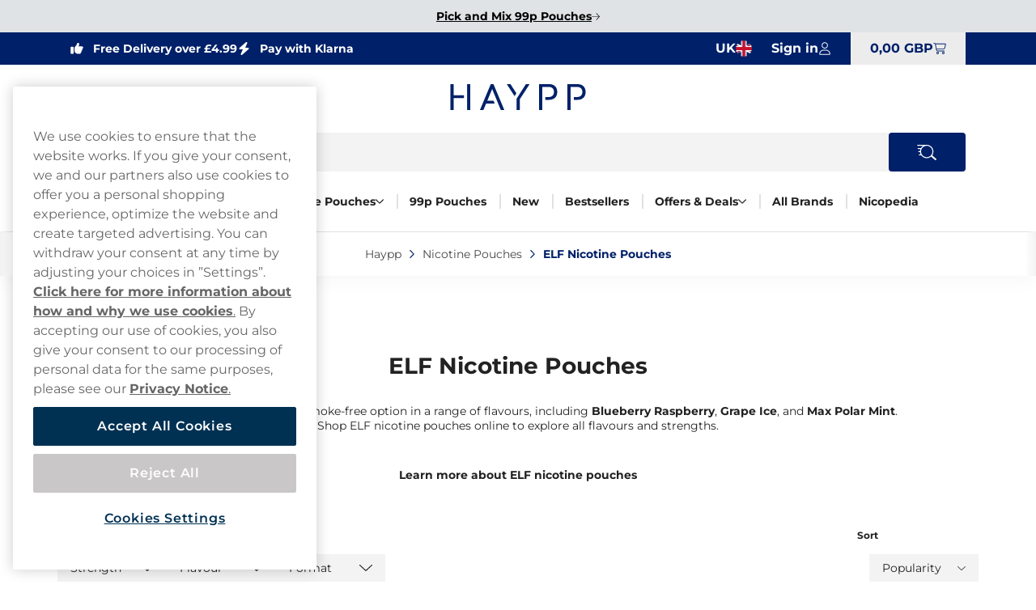

--- FILE ---
content_type: text/html; charset=utf-8
request_url: https://www.haypp.com/uk/nicotine-pouches/elf-nicotine-pouches
body_size: 17838
content:



<!DOCTYPE html>
<html data-features="EventTracking BlazorInlineEdit Upsell SiteSearchSetting SeoTemplates ShipmentProviderSetting Kevel" lang="en" data-culture="en-GB" data-currency="GBP" data-prefix-path="/uk" data-release="release-57-20260121.1">
<head>
  <meta charset="utf-8" />
  <meta name="viewport" content="width=device-width, initial-scale=1, user-scalable=1, minimum-scale=1, maximum-scale=5" />
  

    <script fetchpriority="high" src="https://cdn.cookielaw.org/consent/841f69fd-e4b3-41a4-9d02-1a29716faaf3/OtAutoBlock.js"></script>
    <script fetchpriority="high" src="https://cdn.cookielaw.org/scripttemplates/otSDKStub.js" data-domain-script="841f69fd-e4b3-41a4-9d02-1a29716faaf3"></script>
    <script>
        function OptanonWrapper() {
            try {
                if (typeof OnetrustActiveGroups !== 'undefined' && OnetrustActiveGroups.includes("C0003") && typeof KevelSetUserIdCookie === 'function') {
                    KevelSetUserIdCookie();
                }
            } catch (e) {
                console.error('Error in OptanonWrapper:', e);
            }
        }
    </script>


  



  <link rel="dns-prefetch" href="https://www.googletagmanager.com/" />
  <link rel="dns-prefetch" href="https://static.klaviyo.com" />
  <link rel="dns-prefetch" href="https://static-tracking.klaviyo.com" />
  <script data-container="easyfy-preload-tracking-events">
    window.EasyfyEventLayer = window.EasyfyEventLayer || {};
    window.EasyfyEventLayer = {"configuration":{"services":[],"addProductImpressionsServerSide":false,"addBannerImpressionsServerSide":false}};
  </script>


  <!-- Google Tag Manager -->
    <script>
        function insertGtmScript(win, doc, scriptTag, dataLayerAttr, gtmId) {
        win[dataLayerAttr] = win[dataLayerAttr] || [];
            win[dataLayerAttr].push({
                'gtm.start':
                    new Date().getTime(), event: 'gtm.js'
            });

            var firstScript = doc.getElementsByTagName(scriptTag)[0],
                newScriptElement = doc.createElement(scriptTag),
                dl = dataLayerAttr != 'dataLayer' ? '&l=' + dataLayerAttr : '';

            newScriptElement.async = true;
            newScriptElement.src = 'https://www.googletagmanager.com/gtm.js?id=' + gtmId + dl;
            firstScript.parentNode.insertBefore(newScriptElement, firstScript);
        }

        // (TV3-930)
        insertGtmScript(window, document, 'script', 'dataLayer', 'GTM-W9W4TP62');
    </script>
    <!-- End Google Tag Manager -->





    <script>
        window.kevel = {
            networkId: '11745',
            siteId: '1304284'
        };
    </script>










<style>
    :root {
        --logo: url('https://v3-media-we.haypp.com/ukhaypp/files/logos/logo.svg');
        --logo-cropped: url('https://v3-media-we.haypp.com/ukhaypp/files/logos/logo-cropped.svg');
        --logo-footer: url('https://v3-media-we.haypp.com/ukhaypp/files/logos/logo-footer.svg');
        --logo-footer-height: 25px;
        --logo-footer-width: 100px;
    }
</style>



<link rel="apple-touch-icon" sizes="180x180" href="https://v3-media-we.haypp.com/ukhaypp/files/favicon/apple-touch-icon.png">
<link rel="icon" type="image/png" sizes="32x32" href="https://v3-media-we.haypp.com/ukhaypp/files/favicon/favicon-32x32.png">
<link rel="icon" type="image/png" sizes="16x16" href="https://v3-media-we.haypp.com/ukhaypp/files/favicon/favicon-16x16.png">
<link rel="icon" type="image/png" sizes="192x192" href="https://v3-media-we.haypp.com/ukhaypp/files/favicon/android-chrome-192x192.png">
<link rel="manifest" href="/uk/images/site.webmanifest">

<title>ELF Nicotine Pouches | Shop All Flavours &amp; Strengths Online</title>

<meta name="description" content="Discover ELF nicotine pouches in 6 flavours &amp; 3 strengths. Smoke-free, discreet &amp; long-lasting. Shop online today!" />
<meta name="robots" content="index,follow">
<meta name="robots" content="max-image-preview:large">
<meta name="author" content="" />
<meta name="twitter:card" content="summary" />
<meta name="twitter:title" content="ELF Nicotine Pouches | Shop All Flavours &amp; Strengths Online" />
<meta name="twitter:description" content="Discover ELF nicotine pouches in 6 flavours &amp; 3 strengths. Smoke-free, discreet &amp; long-lasting. Shop online today!" />
  <meta property="og:title" content="ELF Nicotine Pouches | Shop All Flavours &amp; Strengths Online" />
  <meta property="og:description" content="Discover ELF nicotine pouches in 6 flavours &amp; 3 strengths. Smoke-free, discreet &amp; long-lasting. Shop online today!" />
  <meta property="og:type" content="website" />
  <meta property="og:url" content="https://www.haypp.com/uk/nicotine-pouches/elf-nicotine-pouches" />
  <meta property="og:site_name" content="Haypp UK" />


  <link rel="canonical" href="https://www.haypp.com/uk/nicotine-pouches/elf-nicotine-pouches" />

    <link rel="alternate" hreflang="en-GB" href="https://www.haypp.com/uk/nicotine-pouches/elf-nicotine-pouches" />


    <script type="application/ld+json">
        {"@context":"https://schema.org","@type":"WebPage","name":"ELF Nicotine Pouches | Shop All Flavours \u0026 Strengths Online","potentialAction":{"@type":"SearchAction","target":"https://www.haypp.com/uk/searchpage?q={search_term_string}","query-input":"required name=search_term_string"},"url":"https://www.haypp.com/uk/nicotine-pouches/elf-nicotine-pouches"}
    </script>

  <script src="/uk/dist_web/client/scripts/chunk.dadda1952d78176f967f.js?v=O8fh3JG4H7_R9dNWuNnhbAdo0sWk0k9ab8Xk0MlOelw" defer ></script>
  <script src="/uk/dist_web/client/scripts/easyfySharedChunk.cecd170575bfda5e2b01.js?v=a-l7lTlKp64cLFR8BgXy0P-piaxJrLeNox6l_Z0oHxg" defer ></script>
  <script src="/uk/dist_web/client/scripts/servicesChunk.879805ff0ef3647d5a4f.js?v=1mAkN3fATlCy3YBpWgDk5lExksQ1EK6HSGgGla8MRe8" defer ></script>
  <script src="/uk/dist_web/client/scripts/modulesChunk.34bcb50a4bf1de69f3f5.js?v=KUWAA5vW0ayghbMFMXLiu6G-6ItD-WyDW4SVCC6mMdM" defer ></script>
  <script src="/uk/dist_web/client/scripts/sharedChunk.db2cdf3f37bc55aedbbe.js?v=7KSgnvi7y5c5F6_cgEsGB-PW_GMNP5uLAFhwyB6KmOQ" defer ></script>
  <script src="/uk/dist_web/client/scripts/global.e2b8b54e0d912a9665f2.js?v=Dslm3a13lQYqXuig1J3lIarV3bkm_Sx58RC58qWhXlE" defer ></script>


    



<link rel="preload" href="https://www.haypp.com/uk/dist_web/fonts/theme2-font.woff2" as="font" type="font/woff2" crossorigin>



  <link rel="stylesheet" href="/uk/dist_web/client/styles/layout.144d921d864d0eef6114.css?v=cAeLgLrls6Mkvf-EM-A-vX0w7UH_vV4ZPlqnT5VRN_E" />
  <link rel="stylesheet" href="/uk/dist_web/client/styles/theme2-index.00e5101ddfdcf9051b8c.css?v=Ao3-Cp0__S2xLSGmjXV08MOFSn2EcLMFmkA89XUkF_s" />
  <link rel="stylesheet" href="/uk/dist_web/client/styles/haypp-index.13237460b4d0ccaf130a.css?v=U9fgZltGJ4BxfJO5WM1IIAH7VSFm6wXcpmOt4En3wS0" />

  
  <link href="/uk/dist_web/client/styles/headercomponent.f3738dea5787fb92562d.css?v=NYQw1qqRF7h4c-bRX2vrIp6kRuZKEG0958rh5RcUEn0" rel="stylesheet" /><script src="/uk/dist_web/client/scripts/productlistcomponent.f58d09f1ba171df1aa3e.js?v=HM7998x16X5K746PRjB0D4r6dKZDl7pyOU6HxAq5qDM" defer ></script><link href="/uk/dist_web/client/styles/productlistcomponent.80de1d860a65fbeb1a15.css?v=Qbwu7MlNigouqX0TMJnJ_m4GsngeB0sBuLk_z0ceVhI" rel="stylesheet" /><script src="/uk/dist_web/client/scripts/articlelistcomponent.56450a20fd4cc1546d5c.js?v=JzkKj2jHeRGiyO93X1ZNZhfjIhQFUfSALFX6yS646ZI" defer ></script><link href="/uk/dist_web/client/styles/articlelistcomponent.b7239996d7b02700746b.css?v=QxQt_XuofAMHqdyjpFra89y1GH2BbnLthjP4NNoFRZ0" rel="stylesheet" /><link href="/uk/dist_web/client/styles/faqcomponent.e385f9e92ecd138edcae.css?v=Bu8RiQJN1hKL7FLTqUHue3JriVJVGcTcaBhDVsRqdp4" rel="stylesheet" />

  
  



  
	<link href="/uk/dist_web/client/styles/category.774c1169cc3de4774116.css?v=OWETg7-o5JZyDOmX53RJvFsbg2X7RlLA9JOl9uapKz8" rel="stylesheet" />

  
	<script src="/uk/dist_web/client/scripts/brand.6588aa23968d25538826.js?v=SvqLCWCJlUqtORhNsVj0Kdv5wLRoTWu0Quti59-9ryA" defer ></script>

  

    <!-- TrustBox script -->
    <script async src="//widget.trustpilot.com/bootstrap/v5/tp.widget.sync.bootstrap.min.js"></script>
    <!-- End TrustBox script -->

</head>
<body>







<a href="#main-content" class="skip-to-main-content">
    Skip to main content
</a>
<div class="page-top">
  

<div class="promo-bar" style="--promo-background-color:#E0E3E5;--promo-text-color:#010101;--promo-icon-color:#080808;">
    <div data-track-element data-event-id="promo-bar" data-track-click="True" data-multi-observe="False" data-single-click="True" data-track-type="promo-bar" data-event-property-promo-bar-text="Pick and Mix 99p Pouches" data-event-property-promo-bar-link="https://www.haypp.com/uk/nicotine-pouches/pick-mix">

      <a class="promo-bar-link" href="https://www.haypp.com/uk/nicotine-pouches/pick-mix">
        Pick and Mix 99p Pouches
      </a>
    </div>
    <i class="icon icon-arrow-right-thin size-xs" aria-hidden="true"></i>
</div>








  <header class="top-header">    <!--#region MAIN HEADER -->
    <!--#region USPS -->
    


<div class="container-full header-usps">
    <div class="container-large">
        <div class="header-usp-items has-trustpilot">
            
<span class="header-usp-item">
    <i class="icon icon-thumb-solid clr-white"></i>
    <span></span>
    <span class="fat">Free Delivery over £4.99</span>
</span>
            
<span class="header-usp-item">
    <i class="icon icon-flash-solid clr-white"></i>
    <span></span>
    <span class="fat">Pay with Klarna</span>
</span>

<!-- TrustBox widget - Micro Star -->
<div class="tp-container">
    <div class="trustpilot-widget" data-locale="en-GB" data-template-id="5419b732fbfb950b10de65e5" data-businessunit-id="5d16233e084e0f0001d707ee" data-style-height="20px" data-style-width="100%" data-theme="dark">
    </div>
    <a href="https://www.haypp.com/uk/reviews" class="tp-overlay-link" target=&quot;_blank&quot; rel="noopener"></a>
</div>
<!-- End TrustBox widget -->        </div>
        <div class="header-buttons">
            <!--#region COUNTRY SELECTOR -->
            



<div class="country-selector">
    <button id="country-list-title" aria-label="Open selector. Selected country: United Kingdom" data-event="toggle-countries">
        <i class="country-flag en-gb" aria-hidden="true"></i>
        <span class="hidden-sm hidden-md" aria-hidden="true">UK</span>
        <span class="hidden-lg" aria-hidden="true" lang="en">United Kingdom</span>
        <i class="icon icon-arrow-right-thin size-sm clr-nav-menuitem-arrow-mobile hidden-lg" aria-hidden="true"></i>
    </button>
   
    <ul class="available-countries" data-container="country-list" aria-labelledby="country-list-title">
        <li>
            <div class="option current hidden-sm hidden-md" lang="en">
                <i class="country-flag en-gb" aria-hidden="true"></i>
                <span>United Kingdom</span>
                <i class="icon icon-checkmark size-sm hidden-sm hidden-md" aria-hidden="true"></i>
            </div>
        </li>

            <li>
              <div data-track-element data-event-id="site-selection" data-track-click="True" data-multi-observe="False" data-single-click="True" data-track-type="site-selection" data-event-property-site-selector="dropdown" data-event-property-site-name="&#xD6;sterreich">
              
                  <a href="/at" lang="de" class="option">
                    <i class="country-flag de-at" aria-hidden="true"></i>
                        <span>&#xD6;sterreich</span>
                    </a>
             
              </div>
            </li>
            <li>
              <div data-track-element data-event-id="site-selection" data-track-click="True" data-multi-observe="False" data-single-click="True" data-track-type="site-selection" data-event-property-site-selector="dropdown" data-event-property-site-name="Sverige">
              
                  <a href="/se" lang="sv" class="option">
                    <i class="country-flag sv-se" aria-hidden="true"></i>
                        <span>Sverige</span>
                    </a>
             
              </div>
            </li>
            <li>
              <div data-track-element data-event-id="site-selection" data-track-click="True" data-multi-observe="False" data-single-click="True" data-track-type="site-selection" data-event-property-site-selector="dropdown" data-event-property-site-name="Deutschland">
              
                  <a href="/de" lang="de" class="option">
                    <i class="country-flag de-de" aria-hidden="true"></i>
                        <span>Deutschland</span>
                    </a>
             
              </div>
            </li>

    </ul>
</div>
            <!--#endregion -->
            <!--#region MY PAGES LOGIN BTN -->
            




<div class="header-mypages-container">
    <button type="button" data-target="login-flyout" class="header-my-pages button reset-button" data-authenticated="False" data-container="header-login-button" aria-label="Sign in to your account">
        <span class="header-my-pages-texts big-text">Sign in</span>
        <span class="icon-badge-wrapper">
            <i class="icon icon-user clr-primary-heavy"></i>
                <span class="badge hidden">1</span>
        </span>
    </button>

        <div class="login-suggestion-popover" data-container="login-suggestion-popover" popover> </div>
</div>
            <!--#endregion -->
            <!--#region BASKET INFO -->
            

<button data-container="header-basket" data-event="toggle-mini-basket" data-target="mini-basket" data-overlay
  class="header-basket-info button reset-button" aria-label="View your basket">
  <span class="header-basket-texts">
    <span data-container="basket-price" data-basket-text="0,00 GBP" class="basket-price">
      0,00 GBP
    </span>
  </span>

  <span class="header-basket-icons icon-badge-wrapper">
    <i class="icon icon-cart-line clr-primary-heavy"></i>
    <span data-container="basket-quantity" class="badge" style="display: none;"></span>
  </span>
  <!-- Updates the basket quantity before the basket call is made -->
  <script>
    (() => {
      const qty = Number(localStorage.getItem('basket-quantity'));
      const qtyEls = document.querySelectorAll('[data-container="basket-quantity"]');
      qtyEls.forEach(el => {
        if (qty > 0) {
          el.style.display = 'flex';
          el.innerHTML = qty;
        }
      });

      const totalPrice = localStorage.getItem('basket-price')
      const priceEls = document.querySelectorAll('[data-container="basket-price"]')
      priceEls.forEach(el => {
        if (totalPrice) {
          el.innerHTML = totalPrice;
        }
      });
    })();
  </script>

</button>
            <!--#endregion -->
        </div>
    </div>
</div>
    <!--#endregion -->
    <div class="header-main container-large">


        <div class="header-main-container">
            <!--#region MOBILE MENU BTN -->
            <button data-event="toggle" data-target="main-menu" class="header-menu-toggle button" aria-label="Open main menu">
              <i class="icon icon-menu size-md clr-primary-heavy"></i>
            </button>
            <!--#endregion -->
            <!--#region HEADER LOGO -->
            


<div class="header-logo-wrapper ">
    <a href="/uk" class="logo-container" aria-label="Go to startpage">
        <div class="site-logo">
            Haypp 
        </div>
    </a>
</div>
            <!--#endregion -->
            <!--#region SEARCH -->
            

<div data-container="search-bar" class="search-component header-search search-absolute">
    
<form action="/uk/searchpage" method="get" class="search-input-group header-search-input">
  <button type="button" data-event="search-close" class="reset-button search-close" aria-label="Close search">
        <i class="icon icon-close-thin size-sm clr-black"></i>
    </button>
    <input type="search" data-action="search-input" data-token="CfDJ8HtTeBJV91RFt_JvX2s8wwsAcsz7CyMeq-02WXSh38FggMGN9OGNQSbQBx3qPzhbXLj_nV0V92r0XtOUM4nxYxkI-YcnDXeHhu-StdhyFz0lJY5J15G0wBz8sXDD26gxIW0JHnc7Bbj12d-FZVHjAsk" data-include-pages="True" data-include-brands="True" data-include-articles="True" data-include-productseries="True" data-show-popular-results="True" data-show-popular-results-if-no-results="True" data-prevent-submit="False" data-query-subscriptions="False" data-overlay autocomplete="off" name="q" class="input search-input" spellcheck="false" data-aria-label-template="Products were found press tab to go forward" placeholder="Search for" />


  <button type="button" data-action="search-open" class="button search-button" aria-label="Search the site" data-aria-label-template="Search the site">
    <i class="icon icon-search-custom size-md clr-primary-heavy"></i>
    </button>
</form>


    <div class="search-result">

        <div class="first-row">

            <div data-container="search-result" class="search-results-area" style="display: none;"></div>

            <div data-container="popular-results" class="popular-results-area" style="display: none;"></div>
        </div>

        <div data-container="campaign-results" class="campaign-results-area" style="display: none;"></div>
    </div>
</div>
<div data-container="search-backdrop" class="search-backdrop"></div>

            <!--#endregion -->
            <!--#region MAIN MENU -->
            

<div data-container="main-menu" data-overlay class="main-menu toggle-slide-left" >
    <div class="nav-bar nav-bar-header hidden-lg">
        <span>Product categories</span>
        <button class="modal-icon right" data-event="toggle" data-target="main-menu">
            <i class="icon icon-close-thin size-sm clr-white"></i>
        </button>
    </div>
    <div class="nav-container">
        <section class="categories-section" data-container="categories-section">
            <nav>
                <ul data-container="nav-list" class="nav-list nav-list-categories">


        <li data-target="menu-children-b8389f69-9989-4ae7-b380-222f00fbd56b" data-toggleClassName="visible" data-event="toggle-menu-children" class="menu-item has-children  level-1">
            <span class="toggle-children level-1">
                <a href="/uk/nicotine-pouches" class="menu-item-name">
                    Nicotine Pouches
                </a>
                    <button aria-label="Show everything in Nicotine Pouches" aria-expanded="false" data-event="toggle-desktop-menu" data-target="menu-children-b8389f69-9989-4ae7-b380-222f00fbd56b" class="hidden-sm hidden-md">
                        <i class="icon icon-chevron-down size-xs clr-black hidden-sm hidden-md"></i>
                    </button>   

                <button data-target="menu-children-b8389f69-9989-4ae7-b380-222f00fbd56b" data-toggleClassName="visible" data-event="toggle-menu-children" class="hidden-lg">
                    <i class="icon icon-arrow-right-thin size-sm clr-nav-menuitem-arrow-mobile no-pointer"></i>
                </button>
        
            </span>
            <div data-container="menu-children-b8389f69-9989-4ae7-b380-222f00fbd56b" data-event="focusout-menu" class="nav-children level-1">
                <div class="nav-header level-1">
                    <div class="nav-bar">
                        <button data-event="menu-goback" class="modal-icon left hidden-lg">
                            <i class="icon icon-arrow-left-thin size-sm clr-white"></i>
                        </button>

                            <span class="nav-header-title">
                                Nicotine Pouches
                            </span>
                                <span class="sub-title hidden-sm hidden-md">Here you will find all our Nicotine Pouches</span>

                        <button data-event="toggle" data-target="main-menu" class="modal-icon right hidden-lg">
                            <i class="icon icon-close-thin size-sm clr-white"></i>
                        </button>
                    </div>



                    <div class="breadcrumbs container-full hidden-lg">
                        <div class="breadcrumb-container" data-container="menu-breadcrumbs"></div>
                    </div>



                    <div class="menu-item show-everything hidden-lg">
                        <a href="/uk/nicotine-pouches" class="menu-item-link">
                            Show everything in
                            Nicotine Pouches
                        </a>
                    </div>
                </div>
                <ul class="nav-list level-1">


        <li data-target="menu-children-a91ea029-bed9-4972-9753-a1f4248ef69c" data-toggleClassName="visible" data-event="toggle-menu-children" class="menu-item has-children  level-2">
            <span class="toggle-children level-2">
                <a href="/uk/brands" class="menu-item-name">
                    Popular Brands
                </a>

                <button data-target="menu-children-a91ea029-bed9-4972-9753-a1f4248ef69c" data-toggleClassName="visible" data-event="toggle-menu-children" class="hidden-lg">
                    <i class="icon icon-arrow-right-thin size-sm clr-nav-menuitem-arrow-mobile no-pointer"></i>
                </button>
        
            </span>
            <div data-container="menu-children-a91ea029-bed9-4972-9753-a1f4248ef69c" data-event="focusout-menu" class="nav-children level-2">
                <div class="nav-header level-2">
                    <div class="nav-bar">
                        <button data-event="menu-goback" class="modal-icon left hidden-lg">
                            <i class="icon icon-arrow-left-thin size-sm clr-white"></i>
                        </button>

                            <span class="nav-header-title">
                                Popular Brands
                            </span>

                        <button data-event="toggle" data-target="main-menu" class="modal-icon right hidden-lg">
                            <i class="icon icon-close-thin size-sm clr-white"></i>
                        </button>
                    </div>



                    <div class="breadcrumbs container-full hidden-lg">
                        <div class="breadcrumb-container" data-container="menu-breadcrumbs"></div>
                    </div>



                    <div class="menu-item show-everything hidden-lg">
                        <a href="/uk/brands" class="menu-item-link">
                            Show everything in
                            Popular Brands
                        </a>
                    </div>
                </div>
                <ul class="nav-list level-2">


        <li class="menu-item level-3">
            <a href="/uk/nicotine-pouches/zyn" class="menu-item-link no-child level-3 ">

                ZYN
            </a>
        </li>


        <li class="menu-item level-3">
            <a href="/uk/nicotine-pouches/nordic-spirit" class="menu-item-link no-child level-3 ">

                Nordic Spirit
            </a>
        </li>


        <li class="menu-item level-3">
            <a href="/uk/nicotine-pouches/velo" class="menu-item-link no-child level-3 ">

                VELO
            </a>
        </li>


        <li class="menu-item level-3">
            <a href="/uk/nicotine-pouches/fumi" class="menu-item-link no-child level-3 ">

                FUMi
            </a>
        </li>


        <li class="menu-item level-3">
            <a href="/uk/nicotine-pouches/xqs" class="menu-item-link no-child level-3 ">

                XQS
            </a>
        </li>
                </ul>
            </div>
        </li>


        <li data-target="menu-children-02a47c92-7fbb-4830-8d7c-efaa7a97b728" data-toggleClassName="visible" data-event="toggle-menu-children" class="menu-item has-children  level-2">
            <span class="toggle-children level-2">
                <a href="/uk/nicotine-pouches/flavours" class="menu-item-name">
                    Shop by Flavour
                </a>

                <button data-target="menu-children-02a47c92-7fbb-4830-8d7c-efaa7a97b728" data-toggleClassName="visible" data-event="toggle-menu-children" class="hidden-lg">
                    <i class="icon icon-arrow-right-thin size-sm clr-nav-menuitem-arrow-mobile no-pointer"></i>
                </button>
        
            </span>
            <div data-container="menu-children-02a47c92-7fbb-4830-8d7c-efaa7a97b728" data-event="focusout-menu" class="nav-children level-2">
                <div class="nav-header level-2">
                    <div class="nav-bar">
                        <button data-event="menu-goback" class="modal-icon left hidden-lg">
                            <i class="icon icon-arrow-left-thin size-sm clr-white"></i>
                        </button>

                            <span class="nav-header-title">
                                Shop by Flavour
                            </span>

                        <button data-event="toggle" data-target="main-menu" class="modal-icon right hidden-lg">
                            <i class="icon icon-close-thin size-sm clr-white"></i>
                        </button>
                    </div>



                    <div class="breadcrumbs container-full hidden-lg">
                        <div class="breadcrumb-container" data-container="menu-breadcrumbs"></div>
                    </div>



                    <div class="menu-item show-everything hidden-lg">
                        <a href="/uk/nicotine-pouches/flavours" class="menu-item-link">
                            Show everything in
                            Shop by Flavour
                        </a>
                    </div>
                </div>
                <ul class="nav-list level-2">


        <li class="menu-item level-3">
            <a href="/uk/nicotine-pouches/flavours/mint" class="menu-item-link no-child level-3 ">

                Mint Pouches
            </a>
        </li>


        <li class="menu-item level-3">
            <a href="/uk/nicotine-pouches/flavours/fruit" class="menu-item-link no-child level-3 ">

                Fruit Pouches
            </a>
        </li>


        <li class="menu-item level-3">
            <a href="/uk/nicotine-pouches/flavours/coffee" class="menu-item-link no-child level-3 ">

                Coffee Pouches
            </a>
        </li>


        <li class="menu-item level-3">
            <a href="/uk/nicotine-pouches/flavours/liquorice" class="menu-item-link no-child level-3 ">

                Liquorice Pouches
            </a>
        </li>
                </ul>
            </div>
        </li>


        <li data-target="menu-children-af0a09cd-9ee4-4f86-a3e3-19898dd32c7b" data-toggleClassName="visible" data-event="toggle-menu-children" class="menu-item has-children  level-2">
            <span class="toggle-children level-2">
                <a href="/uk/nicotine-pouches/strength" class="menu-item-name">
                    Shop by Strength
                </a>

                <button data-target="menu-children-af0a09cd-9ee4-4f86-a3e3-19898dd32c7b" data-toggleClassName="visible" data-event="toggle-menu-children" class="hidden-lg">
                    <i class="icon icon-arrow-right-thin size-sm clr-nav-menuitem-arrow-mobile no-pointer"></i>
                </button>
        
            </span>
            <div data-container="menu-children-af0a09cd-9ee4-4f86-a3e3-19898dd32c7b" data-event="focusout-menu" class="nav-children level-2">
                <div class="nav-header level-2">
                    <div class="nav-bar">
                        <button data-event="menu-goback" class="modal-icon left hidden-lg">
                            <i class="icon icon-arrow-left-thin size-sm clr-white"></i>
                        </button>

                            <span class="nav-header-title">
                                Shop by Strength
                            </span>

                        <button data-event="toggle" data-target="main-menu" class="modal-icon right hidden-lg">
                            <i class="icon icon-close-thin size-sm clr-white"></i>
                        </button>
                    </div>



                    <div class="breadcrumbs container-full hidden-lg">
                        <div class="breadcrumb-container" data-container="menu-breadcrumbs"></div>
                    </div>



                    <div class="menu-item show-everything hidden-lg">
                        <a href="/uk/nicotine-pouches/strength" class="menu-item-link">
                            Show everything in
                            Shop by Strength
                        </a>
                    </div>
                </div>
                <ul class="nav-list level-2">


        <li class="menu-item level-3">
            <a href="/uk/nicotine-pouches/strength/low-strength" class="menu-item-link no-child level-3 ">

                Low
            </a>
        </li>


        <li class="menu-item level-3">
            <a href="/uk/nicotine-pouches/strength/normal" class="menu-item-link no-child level-3 ">

                Normal
            </a>
        </li>


        <li class="menu-item level-3">
            <a href="/uk/nicotine-pouches/strength/strong" class="menu-item-link no-child level-3 ">

                Strong
            </a>
        </li>


        <li class="menu-item level-3">
            <a href="/uk/nicotine-pouches/strength/extra-strong" class="menu-item-link no-child level-3 ">

                Extra Strong
            </a>
        </li>


        <li class="menu-item level-3">
            <a href="/uk/nicotine-pouches/strength/ultra-strong" class="menu-item-link no-child level-3 ">

                Ultra Strong
            </a>
        </li>
                </ul>
            </div>
        </li>


        <li class="menu-item level-2">
            <a href="/uk/nicotine-pouches/free-sample" class="menu-item-link no-child level-2 ">

                Free Nicotine Pouch Sample
            </a>
        </li>


        <li class="menu-item level-2">
            <a href="/uk/product-of-the-month" class="menu-item-link no-child level-2 ">

                Can of the Month
            </a>
        </li>


        <li class="menu-item level-2">
            <a href="/uk/snus" class="menu-item-link no-child level-2 ">

                Snus Pouches
            </a>
        </li>
                </ul>
            </div>
        </li>


        <li data-target="menu-children-03995e15-fcdf-46cc-a995-d78bb39b0e72" data-toggleClassName="visible" data-event="toggle-menu-children" class="menu-item has-children  level-1">
            <span class="toggle-children level-1">
                <a href="/uk/nicotine-pouches/nicotine-free-pouches" class="menu-item-name">
                    Nicotine Free Pouches
                </a>
                    <button aria-label="Show everything in Nicotine Free Pouches" aria-expanded="false" data-event="toggle-desktop-menu" data-target="menu-children-03995e15-fcdf-46cc-a995-d78bb39b0e72" class="hidden-sm hidden-md">
                        <i class="icon icon-chevron-down size-xs clr-black hidden-sm hidden-md"></i>
                    </button>   

                <button data-target="menu-children-03995e15-fcdf-46cc-a995-d78bb39b0e72" data-toggleClassName="visible" data-event="toggle-menu-children" class="hidden-lg">
                    <i class="icon icon-arrow-right-thin size-sm clr-nav-menuitem-arrow-mobile no-pointer"></i>
                </button>
        
            </span>
            <div data-container="menu-children-03995e15-fcdf-46cc-a995-d78bb39b0e72" data-event="focusout-menu" class="nav-children level-1">
                <div class="nav-header level-1">
                    <div class="nav-bar">
                        <button data-event="menu-goback" class="modal-icon left hidden-lg">
                            <i class="icon icon-arrow-left-thin size-sm clr-white"></i>
                        </button>

                            <span class="nav-header-title">
                                Nicotine Free Pouches
                            </span>
                                <span class="sub-title hidden-sm hidden-md">Here you will find all our Nicotine Free Pouches</span>

                        <button data-event="toggle" data-target="main-menu" class="modal-icon right hidden-lg">
                            <i class="icon icon-close-thin size-sm clr-white"></i>
                        </button>
                    </div>



                    <div class="breadcrumbs container-full hidden-lg">
                        <div class="breadcrumb-container" data-container="menu-breadcrumbs"></div>
                    </div>



                    <div class="menu-item show-everything hidden-lg">
                        <a href="/uk/nicotine-pouches/nicotine-free-pouches" class="menu-item-link">
                            Show everything in
                            Nicotine Free Pouches
                        </a>
                    </div>
                </div>
                <ul class="nav-list level-1">


        <li class="menu-item level-2">
            <a href="/uk/nicotine-pouches/caffeine-pouches" class="menu-item-link no-child level-2 ">

                Caffeine Pouches
            </a>
        </li>
                </ul>
            </div>
        </li>


        <li class="menu-item level-1">
            <a href="/uk/nicotine-pouches/pick-mix" class="menu-item-link no-child level-1 ">

                99p Pouches
            </a>
        </li>


        <li class="menu-item level-1">
            <a href="/uk/new-in-store" class="menu-item-link no-child level-1 ">

                New
            </a>
        </li>


        <li class="menu-item level-1">
            <a href="/uk/bestsellers" class="menu-item-link no-child level-1 ">

                Bestsellers
            </a>
        </li>


        <li data-target="menu-children-a789707a-c8dd-4473-9291-6b03340c10d7" data-toggleClassName="visible" data-event="toggle-menu-children" class="menu-item has-children  level-1">
            <span class="toggle-children level-1">
                <a href="/uk/offers" class="menu-item-name">
                    Offers &amp; Deals
                </a>
                    <button aria-label="Show everything in Offers &amp; Deals" aria-expanded="false" data-event="toggle-desktop-menu" data-target="menu-children-a789707a-c8dd-4473-9291-6b03340c10d7" class="hidden-sm hidden-md">
                        <i class="icon icon-chevron-down size-xs clr-black hidden-sm hidden-md"></i>
                    </button>   

                <button data-target="menu-children-a789707a-c8dd-4473-9291-6b03340c10d7" data-toggleClassName="visible" data-event="toggle-menu-children" class="hidden-lg">
                    <i class="icon icon-arrow-right-thin size-sm clr-nav-menuitem-arrow-mobile no-pointer"></i>
                </button>
        
            </span>
            <div data-container="menu-children-a789707a-c8dd-4473-9291-6b03340c10d7" data-event="focusout-menu" class="nav-children level-1">
                <div class="nav-header level-1">
                    <div class="nav-bar">
                        <button data-event="menu-goback" class="modal-icon left hidden-lg">
                            <i class="icon icon-arrow-left-thin size-sm clr-white"></i>
                        </button>

                            <span class="nav-header-title">
                                Offers &amp; Deals
                            </span>
                                <span class="sub-title hidden-sm hidden-md">Here you will find all our Offers &amp; Deals</span>

                        <button data-event="toggle" data-target="main-menu" class="modal-icon right hidden-lg">
                            <i class="icon icon-close-thin size-sm clr-white"></i>
                        </button>
                    </div>



                    <div class="breadcrumbs container-full hidden-lg">
                        <div class="breadcrumb-container" data-container="menu-breadcrumbs"></div>
                    </div>



                    <div class="menu-item show-everything hidden-lg">
                        <a href="/uk/offers" class="menu-item-link">
                            Show everything in
                            Offers &amp; Deals
                        </a>
                    </div>
                </div>
                <ul class="nav-list level-1">


        <li class="menu-item level-2">
            <a href="/uk/nicotine-pouches/free-sample" class="menu-item-link no-child level-2 ">

                Free Sample
            </a>
        </li>


        <li class="menu-item level-2">
            <a href="/uk/mixpack" class="menu-item-link no-child level-2 ">

                Mixpacks &amp; Bundles
            </a>
        </li>
                </ul>
            </div>
        </li>


        <li class="menu-item level-1">
            <a href="/uk/brands" class="menu-item-link no-child level-1 ">

                All Brands
            </a>
        </li>


        <li class="menu-item level-1">
            <a href="/uk/nicopedia" class="menu-item-link no-child level-1 ">

                Nicopedia
            </a>
        </li>
                </ul>
            </nav>
            <button data-event="scroll-main-nav" data-target="nav-list" data-scroll-direction="left" class="nav-arrow">
                <i class="icon icon-arrow-left-thin size-sm clr-primary-heavy"></i>
            </button>
            <button data-event="scroll-main-nav" data-target="nav-list" data-scroll-direction="right" class="nav-arrow">
                <i class="icon icon-arrow-right-thin size-sm clr-primary-heavy"></i>
            </button>
          </section>
        
            <section class="extramenu-section hidden-lg">
                <nav>
                    <div class="nav-bar-extramenu">
                        <span>Other</span>
                    </div>
                    <ul class="nav-list-extramenu">
                        
<li class="menu-item" data-container="menu-login-button">
  <button data-action="toggle-login-flyout" class="menu-item menu-item-button has-icon">
    <i class="icon icon-user size-sm clr-black"></i>
    My Account
  </button>
</li>
                        



<div class="country-selector">
    <button id="country-list-title" aria-label="Open selector. Selected country: United Kingdom" data-event="toggle-countries">
        <i class="country-flag en-gb" aria-hidden="true"></i>
        <span class="hidden-sm hidden-md" aria-hidden="true">UK</span>
        <span class="hidden-lg" aria-hidden="true" lang="en">United Kingdom</span>
        <i class="icon icon-arrow-right-thin size-sm clr-nav-menuitem-arrow-mobile hidden-lg" aria-hidden="true"></i>
    </button>
   
    <ul class="available-countries" data-container="country-list" aria-labelledby="country-list-title">
        <li>
            <div class="option current hidden-sm hidden-md" lang="en">
                <i class="country-flag en-gb" aria-hidden="true"></i>
                <span>United Kingdom</span>
                <i class="icon icon-checkmark size-sm hidden-sm hidden-md" aria-hidden="true"></i>
            </div>
        </li>

            <li>
              <div data-track-element data-event-id="site-selection" data-track-click="True" data-multi-observe="False" data-single-click="True" data-track-type="site-selection" data-event-property-site-selector="dropdown" data-event-property-site-name="&#xD6;sterreich">
              
                  <a href="/at" lang="de" class="option">
                    <i class="country-flag de-at" aria-hidden="true"></i>
                        <span>&#xD6;sterreich</span>
                    </a>
             
              </div>
            </li>
            <li>
              <div data-track-element data-event-id="site-selection" data-track-click="True" data-multi-observe="False" data-single-click="True" data-track-type="site-selection" data-event-property-site-selector="dropdown" data-event-property-site-name="Sverige">
              
                  <a href="/se" lang="sv" class="option">
                    <i class="country-flag sv-se" aria-hidden="true"></i>
                        <span>Sverige</span>
                    </a>
             
              </div>
            </li>
            <li>
              <div data-track-element data-event-id="site-selection" data-track-click="True" data-multi-observe="False" data-single-click="True" data-track-type="site-selection" data-event-property-site-selector="dropdown" data-event-property-site-name="Deutschland">
              
                  <a href="/de" lang="de" class="option">
                    <i class="country-flag de-de" aria-hidden="true"></i>
                        <span>Deutschland</span>
                    </a>
             
              </div>
            </li>

    </ul>
</div>
                    </ul>
                </nav>
            </section>
        <div class="menu-logo hidden-lg">
            <i class="site-logo"></i>
        </div>
    </div>
</div>

            <!--#endregion -->

              <div class="header-buttons">

              <!--#region COUNTRY SELECTOR -->
              



<div class="country-selector">
    <button id="country-list-title" aria-label="Open selector. Selected country: United Kingdom" data-event="toggle-countries">
        <i class="country-flag en-gb" aria-hidden="true"></i>
        <span class="hidden-sm hidden-md" aria-hidden="true">UK</span>
        <span class="hidden-lg" aria-hidden="true" lang="en">United Kingdom</span>
        <i class="icon icon-arrow-right-thin size-sm clr-nav-menuitem-arrow-mobile hidden-lg" aria-hidden="true"></i>
    </button>
   
    <ul class="available-countries" data-container="country-list" aria-labelledby="country-list-title">
        <li>
            <div class="option current hidden-sm hidden-md" lang="en">
                <i class="country-flag en-gb" aria-hidden="true"></i>
                <span>United Kingdom</span>
                <i class="icon icon-checkmark size-sm hidden-sm hidden-md" aria-hidden="true"></i>
            </div>
        </li>

            <li>
              <div data-track-element data-event-id="site-selection" data-track-click="True" data-multi-observe="False" data-single-click="True" data-track-type="site-selection" data-event-property-site-selector="dropdown" data-event-property-site-name="&#xD6;sterreich">
              
                  <a href="/at" lang="de" class="option">
                    <i class="country-flag de-at" aria-hidden="true"></i>
                        <span>&#xD6;sterreich</span>
                    </a>
             
              </div>
            </li>
            <li>
              <div data-track-element data-event-id="site-selection" data-track-click="True" data-multi-observe="False" data-single-click="True" data-track-type="site-selection" data-event-property-site-selector="dropdown" data-event-property-site-name="Sverige">
              
                  <a href="/se" lang="sv" class="option">
                    <i class="country-flag sv-se" aria-hidden="true"></i>
                        <span>Sverige</span>
                    </a>
             
              </div>
            </li>
            <li>
              <div data-track-element data-event-id="site-selection" data-track-click="True" data-multi-observe="False" data-single-click="True" data-track-type="site-selection" data-event-property-site-selector="dropdown" data-event-property-site-name="Deutschland">
              
                  <a href="/de" lang="de" class="option">
                    <i class="country-flag de-de" aria-hidden="true"></i>
                        <span>Deutschland</span>
                    </a>
             
              </div>
            </li>

    </ul>
</div>
              <!--#endregion -->
              <!--#region MY PAGES LOGIN BTN -->
              




<div class="header-mypages-container">
    <button type="button" data-target="login-flyout" class="header-my-pages button reset-button" data-authenticated="False" data-container="header-login-button" aria-label="Sign in to your account">
        <span class="header-my-pages-texts big-text">Sign in</span>
        <span class="icon-badge-wrapper">
            <i class="icon icon-user clr-primary-heavy"></i>
                <span class="badge hidden">1</span>
        </span>
    </button>

        <div class="login-suggestion-popover" data-container="login-suggestion-popover" popover> </div>
</div>
              <!--#endregion -->
              <!--#region BASKET INFO -->
              

<button data-container="header-basket" data-event="toggle-mini-basket" data-target="mini-basket" data-overlay
  class="header-basket-info button reset-button" aria-label="View your basket">
  <span class="header-basket-texts">
    <span data-container="basket-price" data-basket-text="0,00 GBP" class="basket-price">
      0,00 GBP
    </span>
  </span>

  <span class="header-basket-icons icon-badge-wrapper">
    <i class="icon icon-cart-line clr-primary-heavy"></i>
    <span data-container="basket-quantity" class="badge" style="display: none;"></span>
  </span>
  <!-- Updates the basket quantity before the basket call is made -->
  <script>
    (() => {
      const qty = Number(localStorage.getItem('basket-quantity'));
      const qtyEls = document.querySelectorAll('[data-container="basket-quantity"]');
      qtyEls.forEach(el => {
        if (qty > 0) {
          el.style.display = 'flex';
          el.innerHTML = qty;
        }
      });

      const totalPrice = localStorage.getItem('basket-price')
      const priceEls = document.querySelectorAll('[data-container="basket-price"]')
      priceEls.forEach(el => {
        if (totalPrice) {
          el.innerHTML = totalPrice;
        }
      });
    })();
  </script>

</button>
              <!--#endregion -->
            </div>
        </div>

      </div>
      <!--#endregion -->
        


<div data-container="basket-announcer" data-text="Basket: {0} products to a value of {1}." class="sr-only"  aria-live="polite"
    aria-atomic="true"></div>
  </header>
</div>

<main role="main" id="main-content">

    <script type="application/ld+json">
        {"@context":"https://schema.org","@type":"BreadcrumbList","itemListElement":[{"@type":"ListItem","name":"Haypp","item":{"@type":"Thing","@id":"https://www.haypp.com/uk"},"position":1},{"@type":"ListItem","name":"Nicotine Pouches","item":{"@type":"Thing","@id":"https://www.haypp.com/uk/nicotine-pouches"},"position":2},{"@type":"ListItem","name":"ELF Nicotine Pouches","position":3}]}
    </script>
    <div class="breadcrumb-blurbox-container">
        <div class="breadcrumbs container-full">
            <div class="breadcrumb-container container-large">

                    <span class="breadcrumb-item">
                            <a href="/uk" title="Haypp">
                                Haypp&lrm;
                            </a>
                    </span>
                        <i class="icon icon-chevron-right size-xs clr-arrow"></i>
                    <span class="breadcrumb-item">
                            <a href="/uk/nicotine-pouches" title="Nicotine Pouches">
                                Nicotine Pouches&lrm;
                            </a>
                    </span>
                        <i class="icon icon-chevron-right size-xs clr-arrow"></i>
                    <span class="breadcrumb-item">
                            <span>
                                ELF Nicotine Pouches&lrm;
                            </span>
                    </span>
            </div>
        </div>
    </div>


  




<div class="category-page" data-container="page" data-page-id="searchpages-3042-C">
		<div class="first-page-list-elements">
			



<div class="container-large">
    <div class="category-header">
        <h1>ELF Nicotine Pouches</h1>
            <div class="short-desc"><p>ELF nicotine pouches offer a smoke-free option in a range of flavours, including <strong>Blueberry Raspberry</strong>, <strong>Grape Ice</strong>, and <strong>Max Polar Mint</strong>.</p>
<p>Shop ELF nicotine pouches online to explore all flavours and strengths.</p>
</div>
    </div>
</div>
		</div>

	<div class="container-large">
		

	</div>

		<div class="first-page-list-elements">
			


<div class="container c-d-l c-d-l c-d-l button-component-wrapper component-wrapper">


            
<div class="align-center">
<a href="#about-elf-nicotine-pouches" class="button size-md  link">
    Learn more about ELF nicotine pouches
</a>

</div>
        
</div>
		</div>
  

        

  <script type="application/ld+json">
    {"@context":"https://schema.org","@type":"ItemList","url":"https://www.haypp.com/uk/nicotine-pouches/elf-nicotine-pouches","itemListElement":[{"@type":"ListItem","name":"ELF Nicotine Pouches Pineapple 20mg 6","image":"https://v3-media-we.haypp.com/ukhaypp/images/plytix-67f51aedc490e2ae3da60530/0/0/auto/c/plytix-67f51aedc490e2ae3da60530-png.png","url":"https://www.haypp.com/uk/nicotine-pouches/elf-nicotine-pouches/elf-nicotine-pouches-pineapple-20mg","position":1},{"@type":"ListItem","name":"ELF Nicotine Pouches Grape Ice 12mg 4","image":"https://v3-media-we.haypp.com/ukhaypp/images/plytix-67f51c000124be8e5aaca964/0/0/auto/c/plytix-67f51c000124be8e5aaca964-png.png","url":"https://www.haypp.com/uk/nicotine-pouches/elf-nicotine-pouches/elf-nicotine-pouches-grape-ice-12mg","position":2},{"@type":"ListItem","name":"ELF Nicotine Pouches Pineapple 12mg 4","image":"https://v3-media-we.haypp.com/ukhaypp/images/plytix-67f51bde94a579e504f7c72f/0/0/auto/c/plytix-67f51bde94a579e504f7c72f-png.png","url":"https://www.haypp.com/uk/nicotine-pouches/elf-nicotine-pouches/elf-nicotine-pouches-pineapple-12mg","position":3},{"@type":"ListItem","name":"ELF Nicotine Pouches Fantasy Orange 12mg 4","image":"https://v3-media-we.haypp.com/ukhaypp/images/plytix-67f51c4a0124be8e5aaca971/0/0/auto/c/plytix-67f51c4a0124be8e5aaca971-png.png","url":"https://www.haypp.com/uk/nicotine-pouches/elf-nicotine-pouches/elf-nicotine-pouches-fantasy-orange-12mg","position":4},{"@type":"ListItem","name":"ELF Nicotine Pouches Cool Storm 12mg 4","image":"https://v3-media-we.haypp.com/ukhaypp/images/plytix-67f51c71c81c54a21f6ff72d/0/0/auto/c/plytix-67f51c71c81c54a21f6ff72d-png.png","url":"https://www.haypp.com/uk/nicotine-pouches/elf-nicotine-pouches/elf-nicotine-pouches-cool-storm-12mg","position":5},{"@type":"ListItem","name":"ELF Nicotine Pouches Blueberry Raspberry 20mg 6","image":"https://v3-media-we.haypp.com/ukhaypp/images/plytix-67f51b3fc81c54a21f6ff6ec/0/0/auto/c/plytix-67f51b3fc81c54a21f6ff6ec-png.png","url":"https://www.haypp.com/uk/nicotine-pouches/elf-nicotine-pouches/elf-nicotine-pouches-blueberry-raspberry-20mg","position":6},{"@type":"ListItem","name":"ELF Nicotine Pouches Fantasy Orange 20mg 6","image":"https://v3-media-we.haypp.com/ukhaypp/images/plytix-67f51b636bdf54e81f26f09c/0/0/auto/c/plytix-67f51b636bdf54e81f26f09c-png.png","url":"https://www.haypp.com/uk/nicotine-pouches/elf-nicotine-pouches/elf-nicotine-pouches-fantasy-orange-20mg","position":7},{"@type":"ListItem","name":"ELF Nicotine Pouches Max Polar Mint 20mg 6","image":"https://v3-media-we.haypp.com/ukhaypp/images/plytix-67f51bb6d48dd3b26da4c89a/0/0/auto/c/plytix-67f51bb6d48dd3b26da4c89a-png.png","url":"https://www.haypp.com/uk/nicotine-pouches/elf-nicotine-pouches/elf-nicotine-pouches-max-polar-mint-20mg","position":8},{"@type":"ListItem","name":"ELF Nicotine Pouches Fantasy Orange 6mg 2","image":"https://v3-media-we.haypp.com/ukhaypp/images/plytix-67f51d296bdf54e81f26f11c/0/0/auto/c/plytix-67f51d296bdf54e81f26f11c-png.png","url":"https://www.haypp.com/uk/nicotine-pouches/elf-nicotine-pouches/elf-nicotine-pouches-fantasy-orange-6mg","position":9},{"@type":"ListItem","name":"ELF Nicotine Pouches Cool Storm 6mg 2","image":"https://v3-media-we.haypp.com/ukhaypp/images/plytix-67f51d4ec81c54a21f6ff781/0/0/auto/c/plytix-67f51d4ec81c54a21f6ff781-png.png","url":"https://www.haypp.com/uk/nicotine-pouches/elf-nicotine-pouches/elf-nicotine-pouches-cool-storm-6mg","position":10},{"@type":"ListItem","name":"ELF Nicotine Pouches Max Polar Mint 12mg 4","image":"https://v3-media-we.haypp.com/ukhaypp/images/plytix-67f51c920124be8e5aaca988/0/0/auto/c/plytix-67f51c920124be8e5aaca988-png.png","url":"https://www.haypp.com/uk/nicotine-pouches/elf-nicotine-pouches/elf-nicotine-pouches-max-polar-mint-12mg","position":11}],"numberOfItems":11}
  </script>


<div class="container-large">
  <div class="filter-header-container" data-container="filter-header">
      <button class="header filter-header filter-header-mobile" data-event="toggle" data-target="filter">
        
<span>Filter</span>
<i class="icon icon-filter size-xs clr-black hidden-lg hidden-md"></i>
      </button>
      <div class="header filter-header filter-header-desktop" data-event="toggle" data-target="filter">
        
<span>Filter</span>
<i class="icon icon-filter size-xs clr-black hidden-lg hidden-md"></i>
      </div>
      <div class="header sticky-filter-header button filter with-icon hidden-lg hidden-md" data-event="toggle" data-target="filter">
        <span>
          Filter
          <span class="filter-count" data-container="filter-counter">
          </span>
        </span>
        <i class="icon icon-filter"></i>
      </div>

    <div class="header sort-header hidden-sm hidden-md" data-action="open-filter-and-sort">
      <span>Sort</span>
    </div>

    <div data-container="sorter" class="sorter hidden-lg hidden-md">
      

<div class="filter-groups sorter">
    <details class="filter-item custom-select">
        <summary class="select-toggle" id="select-toggle-summary">
            <span class="no-pointer" data-custom-event="change-sort-option" data-container="selected-sort-option" data-value="GenericRelevancy-Descending">Popularity</span>
            <i class="icon icon-chevron-down-thin size-xs clr-black"></i>
        </summary>
        <div class="filter-group-options select-menu">
                <button class="filter-row select-item selected" data-event="select-sort-option" data-value="GenericRelevancy-Descending">
                    <span class="form-control form-control-sorter no-pointer">
                        <span data-container="sort-option-text">Popularity</span>
                    </span>
                </button>
                <button class="filter-row select-item " data-event="select-sort-option" data-value="PublishedDate-Descending">
                    <span class="form-control form-control-sorter no-pointer">
                        <span data-container="sort-option-text">Published Descending</span>
                    </span>
                </button>
                <button class="filter-row select-item " data-event="select-sort-option" data-value="PublishedDate-Ascending">
                    <span class="form-control form-control-sorter no-pointer">
                        <span data-container="sort-option-text">Published Ascending</span>
                    </span>
                </button>
                <button class="filter-row select-item " data-event="select-sort-option" data-value="DisplayNameExact-Ascending">
                    <span class="form-control form-control-sorter no-pointer">
                        <span data-container="sort-option-text">Name Ascending</span>
                    </span>
                </button>
                <button class="filter-row select-item " data-event="select-sort-option" data-value="DisplayNameExact-Descending">
                    <span class="form-control form-control-sorter no-pointer">
                        <span data-container="sort-option-text">Name Descending</span>
                    </span>
                </button>
                <button class="filter-row select-item " data-event="select-sort-option" data-value="LowestUnitSalesPrice-Ascending">
                    <span class="form-control form-control-sorter no-pointer">
                        <span data-container="sort-option-text">Price Ascending</span>
                    </span>
                </button>
                <button class="filter-row select-item " data-event="select-sort-option" data-value="LowestUnitSalesPrice-Descending">
                    <span class="form-control form-control-sorter no-pointer">
                        <span data-container="sort-option-text">Price Descending</span>
                    </span>
                </button>
        </div>
    </details>
</div>

    </div>
  </div>
  <div class="filter-product-container">
      <div data-container="filter" class="filter-container toggle-slide-right" >
        

<div class="filter-header hidden-lg hidden-md">
    <button class="modal-icon left close-filter-button" data-event="toggle" data-target="filter">
        <i class="icon icon-close-thick size-xs align-center clr-white"></i>
    </button>
    <div class="filter-title">
        <i class="icon icon-filter size-sm clr-white"></i>
        <span>
            Filter
        </span>
    </div>
</div>
<div class="filter-description hidden-lg hidden-md">
    <span>Below you can customize your filtering options to easier find the product you are looking for. </span>
</div>
<div data-container="sorter" class="sorter hidden-sm">
    

<div class="filter-groups sorter">
    <details class="filter-item custom-select">
        <summary class="select-toggle" id="select-toggle-summary">
            <span class="no-pointer" data-custom-event="change-sort-option" data-container="selected-sort-option" data-value="GenericRelevancy-Descending">Popularity</span>
            <i class="icon icon-chevron-down-thin size-xs clr-black"></i>
        </summary>
        <div class="filter-group-options select-menu">
                <button class="filter-row select-item selected" data-event="select-sort-option" data-value="GenericRelevancy-Descending">
                    <span class="form-control form-control-sorter no-pointer">
                        <span data-container="sort-option-text">Popularity</span>
                    </span>
                </button>
                <button class="filter-row select-item " data-event="select-sort-option" data-value="PublishedDate-Descending">
                    <span class="form-control form-control-sorter no-pointer">
                        <span data-container="sort-option-text">Published Descending</span>
                    </span>
                </button>
                <button class="filter-row select-item " data-event="select-sort-option" data-value="PublishedDate-Ascending">
                    <span class="form-control form-control-sorter no-pointer">
                        <span data-container="sort-option-text">Published Ascending</span>
                    </span>
                </button>
                <button class="filter-row select-item " data-event="select-sort-option" data-value="DisplayNameExact-Ascending">
                    <span class="form-control form-control-sorter no-pointer">
                        <span data-container="sort-option-text">Name Ascending</span>
                    </span>
                </button>
                <button class="filter-row select-item " data-event="select-sort-option" data-value="DisplayNameExact-Descending">
                    <span class="form-control form-control-sorter no-pointer">
                        <span data-container="sort-option-text">Name Descending</span>
                    </span>
                </button>
                <button class="filter-row select-item " data-event="select-sort-option" data-value="LowestUnitSalesPrice-Ascending">
                    <span class="form-control form-control-sorter no-pointer">
                        <span data-container="sort-option-text">Price Ascending</span>
                    </span>
                </button>
                <button class="filter-row select-item " data-event="select-sort-option" data-value="LowestUnitSalesPrice-Descending">
                    <span class="form-control form-control-sorter no-pointer">
                        <span data-container="sort-option-text">Price Descending</span>
                    </span>
                </button>
        </div>
    </details>
</div>

</div>




    <div class="filter-groups">
                <details id="A_Strength" data-save-state="Open" data-container="filter-group" data-key="A_Strength" class="filter-item">
                    <summary>
                        <span class="no-pointer">
                            Strength
                        </span>
                        <i class="icon icon-chevron-down-thin size-sm clr-black"></i>
                    </summary>
                    <div class="filter-group-options">
                            <div class="filter-row">
                                <label class="form-control" >
                                   <input type="checkbox"   data-action="change-filter" value="extra strong" id="A_Strength.extra strong_2" data-result="5" data-page-id="searchpages-3042-C" />
                                    <span>extra strong (5)</span>
                                </label>
                            </div>
                            <div class="filter-row">
                                <label class="form-control" >
                                   <input type="checkbox"   data-action="change-filter" value="normal" id="A_Strength.normal_2" data-result="2" data-page-id="searchpages-3042-C" />
                                    <span>normal (2)</span>
                                </label>
                            </div>
                            <div class="filter-row">
                                <label class="form-control" >
                                   <input type="checkbox"   data-action="change-filter" value="ultra strong" id="A_Strength.ultra strong_2" data-result="4" data-page-id="searchpages-3042-C" />
                                    <span>ultra strong (4)</span>
                                </label>
                            </div>
                    </div>
                </details>
                <details id="A_Flavour" data-save-state="Open" data-container="filter-group" data-key="A_Flavour" class="filter-item">
                    <summary>
                        <span class="no-pointer">
                            Flavour
                        </span>
                        <i class="icon icon-chevron-down-thin size-sm clr-black"></i>
                    </summary>
                    <div class="filter-group-options">
                            <div class="filter-row">
                                <label class="form-control" >
                                   <input type="checkbox"   data-action="change-filter" value="berry" id="A_Flavour.berry_2" data-result="1" data-page-id="searchpages-3042-C" />
                                    <span>berry (1)</span>
                                </label>
                            </div>
                            <div class="filter-row">
                                <label class="form-control" >
                                   <input type="checkbox"   data-action="change-filter" value="citrus" id="A_Flavour.citrus_2" data-result="3" data-page-id="searchpages-3042-C" />
                                    <span>citrus (3)</span>
                                </label>
                            </div>
                            <div class="filter-row">
                                <label class="form-control" >
                                   <input type="checkbox"   data-action="change-filter" value="fruit" id="A_Flavour.fruit_2" data-result="3" data-page-id="searchpages-3042-C" />
                                    <span>fruit (3)</span>
                                </label>
                            </div>
                            <div class="filter-row">
                                <label class="form-control" >
                                   <input type="checkbox"   data-action="change-filter" value="mint" id="A_Flavour.mint_2" data-result="4" data-page-id="searchpages-3042-C" />
                                    <span>mint (4)</span>
                                </label>
                            </div>
                    </div>
                </details>
                <details id="A_Format" data-save-state="Open" data-container="filter-group" data-key="A_Format" class="filter-item">
                    <summary>
                        <span class="no-pointer">
                            Format
                        </span>
                        <i class="icon icon-chevron-down-thin size-sm clr-black"></i>
                    </summary>
                    <div class="filter-group-options">
                            <div class="filter-row">
                                <label class="form-control" >
                                   <input type="checkbox"   data-action="change-filter" value="slim" id="A_Format.slim_2" data-result="11" data-page-id="searchpages-3042-C" />
                                    <span>slim (11)</span>
                                </label>
                            </div>
                    </div>
                </details>
    </div>

<div class="mobile-footer hidden-lg hidden-md">
    <button class="button primary size-lg full-width" data-event="toggle" data-target="filter" aria-label="Show (0)">Show </button>
</div>

      </div>
      <div data-container="selected-filters" class="selected-filters hidden-md hidden-sm">
        

    <div class="filters-top-container">
        <div class="all-selected-filters" data-container="all-selected-filters">
        </div>
        <div class="clear-filters hidden-small" data-page-id="searchpages-3042-C" data-action="clear-filters" style="display: none;">
            <button class="clear-all">Clear all</button>
        </div>
    </div>

      </div>
      <div class="container-full">
        <ul class="product-list products" data-static-products style="--custom-col-num-m: 2; --custom-col-num-t: 3; --custom-col-num-d: 3;" data-track-list data-container="products" data-list-id="All white" data-list-name="BrandPage">
          




<li data-container="product-card" class=" productcard-regular" data-track-product data-product-event-id="305583" data-element-event-id="54195f70-2e02-4a42-a9a9-4d33a546e1d9" data-default-sales-unit-code="10P" data-track-click="True" data-track-impression="True">
  


<div class="product-card-content product-card-horizontal">
	<a href="/uk/nicotine-pouches/elf-nicotine-pouches/elf-nicotine-pouches-pineapple-20mg" class="product-info product-info-has-image" data-container="product-link">



<div class="image-container">
        <img srcset="https://v3-media-we.haypp.com/ukhaypp/images/plytix-67f51aedc490e2ae3da60530/230/230/fill/c/plytix-67f51aedc490e2ae3da60530-png.png 1x,
                          https://v3-media-we.haypp.com/ukhaypp/images/plytix-67f51aedc490e2ae3da60530/345/345/fill/c/plytix-67f51aedc490e2ae3da60530-png.png 1.5x,
                          https://v3-media-we.haypp.com/ukhaypp/images/plytix-67f51aedc490e2ae3da60530/460/460/fill/c/plytix-67f51aedc490e2ae3da60530-png.png 2x" data-container="prod-card-img" data-brand="ELF Nicotine Pouches" class="prod-card-img" alt="ELF Nicotine Pouches Pineapple 20mg 6" height="230" width="230" src="https://v3-media-we.haypp.com/ukhaypp/images/plytix-67f51aedc490e2ae3da60530/230/230/fill/c/plytix-67f51aedc490e2ae3da60530-png.png" loading="lazy" />

<div class="flags flags-product-card ribbons">
</div>

<div class="flags flags-product-card tags">
</div>
</div>

    <span class="product-info-text">
		  
<span class="brand-name">ELF Nicotine Pouches</span>
		  
	<span data-container="display-name" class="display-name">ELF Nicotine Pouches Pineapple 20mg 6</span>

    </span>
	</a>
	



<div class="prices" data-container="price-container" data-packsize="10" data-unitprice="&#xA3;3.49">



 <div class="selected-variant disable-pointer-children" data-container="current-salesunit-info" data-value="products-14657-C" data-event="sales-units-open" data-track-element data-event-id="salesunit-selector-click" data-track-click="True" data-multi-observe="False" data-single-click="True" data-track-type="salesunit-selector-click" data-event-property-event-url="">
  <span class="packsize">10-pack<i class="icon icon-chevron-down size-xs clr-black"></i></span>
    <span class="price" data-container="price">
        &#xA3;34.90 <span class="currency"></span>
    </span>
    <span class="unit-price">&#xA3;3.49/unit</span>
</div>
<div class="salesunit-menu toggle-slide-up" data-container="salesunit-popup" >
    <button class="salesunit-close hidden-sm" data-event="sales-units-close"><span>Minimize</span> <i class="icon icon-chevron-down size-xs clr-black"></i></button>
    <button class="salesunit-close hidden-md hidden-lg" data-event="sales-units-close"><i class="icon icon-close-thin size-sm clr-black"></i></button>
    <div class="product-info" data-container="product-info">
            <div class="image-container">
        <img srcset="https://v3-media-we.haypp.com/ukhaypp/images/plytix-67f51aedc490e2ae3da60530/90/90/fill/c/plytix-67f51aedc490e2ae3da60530-png.png 1x,
                                  https://v3-media-we.haypp.com/ukhaypp/images/plytix-67f51aedc490e2ae3da60530/135/135/fill/c/plytix-67f51aedc490e2ae3da60530-png.png 1.5x,
                                  https://v3-media-we.haypp.com/ukhaypp/images/plytix-67f51aedc490e2ae3da60530/180/180/fill/c/plytix-67f51aedc490e2ae3da60530-png.png 2x" height="90" width="90" alt="ELF Nicotine Pouches Pineapple 20mg 6" src="https://v3-media-we.haypp.com/ukhaypp/images/plytix-67f51aedc490e2ae3da60530/90/90/fill/c/plytix-67f51aedc490e2ae3da60530-png.png" loading="lazy" />
            </div>
        <div class="product-container">
            <span class="brand-name">ELF Nicotine Pouches</span>
            <span class="display-name">ELF Nicotine Pouches Pineapple 20mg 6</span>
        </div>
    </div>
    

<fieldset class="selector productcardregular" data-container="pdc-regular-selector">
  <legend class="sr-only">Select a pack size</legend>
    <label data-value="products-14657-C" data-salesunitcode="1P" data-event="sales-unit-select" data-container="salesunit-option" class="selector-item option  " data-price-type="BasePrice" data-upsellId="" >
          <input type="radio" name="salesunit-products-14657-C" class="sr-only" value="1P"  data-salesunitcode="1P"  />
          <span class="packsize" data-container="packsize" data-packsize="1">1-pack</span>
          <span class="price" data-container="price">&#xA3;3.99</span>
          <span class="unit-price"><span data-container="unit-price">&#xA3;3.99</span>/unit</span>
          <div class="radio"></div>
        </label>
    <label data-value="products-14657-C" data-salesunitcode="5P" data-event="sales-unit-select" data-container="salesunit-option" class="selector-item option  " data-price-type="BasePrice" data-upsellId="" >
          <input type="radio" name="salesunit-products-14657-C" class="sr-only" value="5P"  data-salesunitcode="5P"  />
          <span class="packsize" data-container="packsize" data-packsize="5">5-pack</span>
          <span class="price" data-container="price">&#xA3;18.95</span>
          <span class="unit-price"><span data-container="unit-price">&#xA3;3.79</span>/unit</span>
          <div class="radio"></div>
        </label>
    <label data-value="products-14657-C" data-salesunitcode="10P" data-event="sales-unit-select" data-container="salesunit-option" class="selector-item option  " data-price-type="BasePrice" data-upsellId="" data-selected>
          <input type="radio" name="salesunit-products-14657-C" class="sr-only" value="10P" checked data-salesunitcode="10P"  />
          <span class="packsize" data-container="packsize" data-packsize="10">10-pack</span>
          <span class="price" data-container="price">&#xA3;34.90</span>
          <span class="unit-price"><span data-container="unit-price">&#xA3;3.49</span>/unit</span>
          <div class="radio"></div>
        </label>
    <label data-value="products-14657-C" data-salesunitcode="20P" data-event="sales-unit-select" data-container="salesunit-option" class="selector-item option  " data-price-type="BasePrice" data-upsellId="" >
          <input type="radio" name="salesunit-products-14657-C" class="sr-only" value="20P"  data-salesunitcode="20P"  />
          <span class="packsize" data-container="packsize" data-packsize="20">20-pack</span>
          <span class="price" data-container="price">&#xA3;65.80</span>
          <span class="unit-price"><span data-container="unit-price">&#xA3;3.29</span>/unit</span>
          <div class="radio"></div>
        </label>
</fieldset>

</div></div>
	






  <button class="button buy-animation pdc-addtocart productcard-action"
          data-container="addtocart-btn"
          data-action="add-to-cart"
          data-productId="products-14657-C"
          data-salesunitcode="10P"
          data-token="CfDJ8HtTeBJV91RFt_JvX2s8wwsAcsz7CyMeq-02WXSh38FggMGN9OGNQSbQBx3qPzhbXLj_nV0V92r0XtOUM4nxYxkI-YcnDXeHhu-StdhyFz0lJY5J15G0wBz8sXDD26gxIW0JHnc7Bbj12d-FZVHjAsk"
          data-searchproductId="305583"
          data-originated-from-list-name="BrandPage"
          data-originated-from-list-id="All white"
          data-upsellId=""
          data-upsellZone=""
          aria-label="Add to cart ELF Nicotine Pouches Pineapple 20mg 6">

    <span>Add to cart</span>
  </button>

</div>
</li>




<li data-container="product-card" class=" productcard-regular" data-track-product data-product-event-id="305576" data-element-event-id="b4f7d5a3-b292-404e-8406-c145f03457a2" data-default-sales-unit-code="10P" data-track-click="True" data-track-impression="True">
  


<div class="product-card-content product-card-horizontal">
	<a href="/uk/nicotine-pouches/elf-nicotine-pouches/elf-nicotine-pouches-grape-ice-12mg" class="product-info product-info-has-image" data-container="product-link">



<div class="image-container">
        <img srcset="https://v3-media-we.haypp.com/ukhaypp/images/plytix-67f51c000124be8e5aaca964/230/230/fill/c/plytix-67f51c000124be8e5aaca964-png.png 1x,
                          https://v3-media-we.haypp.com/ukhaypp/images/plytix-67f51c000124be8e5aaca964/345/345/fill/c/plytix-67f51c000124be8e5aaca964-png.png 1.5x,
                          https://v3-media-we.haypp.com/ukhaypp/images/plytix-67f51c000124be8e5aaca964/460/460/fill/c/plytix-67f51c000124be8e5aaca964-png.png 2x" data-container="prod-card-img" data-brand="ELF Nicotine Pouches" class="prod-card-img" alt="ELF Nicotine Pouches Grape Ice 12mg 4" height="230" width="230" src="https://v3-media-we.haypp.com/ukhaypp/images/plytix-67f51c000124be8e5aaca964/230/230/fill/c/plytix-67f51c000124be8e5aaca964-png.png" loading="lazy" />

<div class="flags flags-product-card ribbons">
</div>

<div class="flags flags-product-card tags">
</div>
</div>

    <span class="product-info-text">
		  
<span class="brand-name">ELF Nicotine Pouches</span>
		  
	<span data-container="display-name" class="display-name">ELF Nicotine Pouches Grape Ice 12mg 4</span>

    </span>
	</a>
	



<div class="prices" data-container="price-container" data-packsize="10" data-unitprice="&#xA3;3.49">



 <div class="selected-variant disable-pointer-children" data-container="current-salesunit-info" data-value="products-14664-C" data-event="sales-units-open" data-track-element data-event-id="salesunit-selector-click" data-track-click="True" data-multi-observe="False" data-single-click="True" data-track-type="salesunit-selector-click" data-event-property-event-url="">
  <span class="packsize">10-pack<i class="icon icon-chevron-down size-xs clr-black"></i></span>
    <span class="price" data-container="price">
        &#xA3;34.90 <span class="currency"></span>
    </span>
    <span class="unit-price">&#xA3;3.49/unit</span>
</div>
<div class="salesunit-menu toggle-slide-up" data-container="salesunit-popup" >
    <button class="salesunit-close hidden-sm" data-event="sales-units-close"><span>Minimize</span> <i class="icon icon-chevron-down size-xs clr-black"></i></button>
    <button class="salesunit-close hidden-md hidden-lg" data-event="sales-units-close"><i class="icon icon-close-thin size-sm clr-black"></i></button>
    <div class="product-info" data-container="product-info">
            <div class="image-container">
        <img srcset="https://v3-media-we.haypp.com/ukhaypp/images/plytix-67f51c000124be8e5aaca964/90/90/fill/c/plytix-67f51c000124be8e5aaca964-png.png 1x,
                                  https://v3-media-we.haypp.com/ukhaypp/images/plytix-67f51c000124be8e5aaca964/135/135/fill/c/plytix-67f51c000124be8e5aaca964-png.png 1.5x,
                                  https://v3-media-we.haypp.com/ukhaypp/images/plytix-67f51c000124be8e5aaca964/180/180/fill/c/plytix-67f51c000124be8e5aaca964-png.png 2x" height="90" width="90" alt="ELF Nicotine Pouches Grape Ice 12mg 4" src="https://v3-media-we.haypp.com/ukhaypp/images/plytix-67f51c000124be8e5aaca964/90/90/fill/c/plytix-67f51c000124be8e5aaca964-png.png" loading="lazy" />
            </div>
        <div class="product-container">
            <span class="brand-name">ELF Nicotine Pouches</span>
            <span class="display-name">ELF Nicotine Pouches Grape Ice 12mg 4</span>
        </div>
    </div>
    

<fieldset class="selector productcardregular" data-container="pdc-regular-selector">
  <legend class="sr-only">Select a pack size</legend>
    <label data-value="products-14664-C" data-salesunitcode="1P" data-event="sales-unit-select" data-container="salesunit-option" class="selector-item option  " data-price-type="BasePrice" data-upsellId="" >
          <input type="radio" name="salesunit-products-14664-C" class="sr-only" value="1P"  data-salesunitcode="1P"  />
          <span class="packsize" data-container="packsize" data-packsize="1">1-pack</span>
          <span class="price" data-container="price">&#xA3;3.99</span>
          <span class="unit-price"><span data-container="unit-price">&#xA3;3.99</span>/unit</span>
          <div class="radio"></div>
        </label>
    <label data-value="products-14664-C" data-salesunitcode="5P" data-event="sales-unit-select" data-container="salesunit-option" class="selector-item option  " data-price-type="BasePrice" data-upsellId="" >
          <input type="radio" name="salesunit-products-14664-C" class="sr-only" value="5P"  data-salesunitcode="5P"  />
          <span class="packsize" data-container="packsize" data-packsize="5">5-pack</span>
          <span class="price" data-container="price">&#xA3;18.95</span>
          <span class="unit-price"><span data-container="unit-price">&#xA3;3.79</span>/unit</span>
          <div class="radio"></div>
        </label>
    <label data-value="products-14664-C" data-salesunitcode="10P" data-event="sales-unit-select" data-container="salesunit-option" class="selector-item option  " data-price-type="BasePrice" data-upsellId="" data-selected>
          <input type="radio" name="salesunit-products-14664-C" class="sr-only" value="10P" checked data-salesunitcode="10P"  />
          <span class="packsize" data-container="packsize" data-packsize="10">10-pack</span>
          <span class="price" data-container="price">&#xA3;34.90</span>
          <span class="unit-price"><span data-container="unit-price">&#xA3;3.49</span>/unit</span>
          <div class="radio"></div>
        </label>
    <label data-value="products-14664-C" data-salesunitcode="20P" data-event="sales-unit-select" data-container="salesunit-option" class="selector-item option  " data-price-type="BasePrice" data-upsellId="" >
          <input type="radio" name="salesunit-products-14664-C" class="sr-only" value="20P"  data-salesunitcode="20P"  />
          <span class="packsize" data-container="packsize" data-packsize="20">20-pack</span>
          <span class="price" data-container="price">&#xA3;65.80</span>
          <span class="unit-price"><span data-container="unit-price">&#xA3;3.29</span>/unit</span>
          <div class="radio"></div>
        </label>
</fieldset>

</div></div>
	






  <button class="button buy-animation pdc-addtocart productcard-action"
          data-container="addtocart-btn"
          data-action="add-to-cart"
          data-productId="products-14664-C"
          data-salesunitcode="10P"
          data-token="CfDJ8HtTeBJV91RFt_JvX2s8wwsAcsz7CyMeq-02WXSh38FggMGN9OGNQSbQBx3qPzhbXLj_nV0V92r0XtOUM4nxYxkI-YcnDXeHhu-StdhyFz0lJY5J15G0wBz8sXDD26gxIW0JHnc7Bbj12d-FZVHjAsk"
          data-searchproductId="305576"
          data-originated-from-list-name="BrandPage"
          data-originated-from-list-id="All white"
          data-upsellId=""
          data-upsellZone=""
          aria-label="Add to cart ELF Nicotine Pouches Grape Ice 12mg 4">

    <span>Add to cart</span>
  </button>

</div>
</li>




<li data-container="product-card" class=" productcard-regular" data-track-product data-product-event-id="305577" data-element-event-id="67ddb8e9-956f-408a-b8cc-5c8036261479" data-default-sales-unit-code="10P" data-track-click="True" data-track-impression="True">
  


<div class="product-card-content product-card-horizontal">
	<a href="/uk/nicotine-pouches/elf-nicotine-pouches/elf-nicotine-pouches-pineapple-12mg" class="product-info product-info-has-image" data-container="product-link">



<div class="image-container">
        <img srcset="https://v3-media-we.haypp.com/ukhaypp/images/plytix-67f51bde94a579e504f7c72f/230/230/fill/c/plytix-67f51bde94a579e504f7c72f-png.png 1x,
                          https://v3-media-we.haypp.com/ukhaypp/images/plytix-67f51bde94a579e504f7c72f/345/345/fill/c/plytix-67f51bde94a579e504f7c72f-png.png 1.5x,
                          https://v3-media-we.haypp.com/ukhaypp/images/plytix-67f51bde94a579e504f7c72f/460/460/fill/c/plytix-67f51bde94a579e504f7c72f-png.png 2x" data-container="prod-card-img" data-brand="ELF Nicotine Pouches" class="prod-card-img" alt="ELF Nicotine Pouches Pineapple 12mg 4" height="230" width="230" src="https://v3-media-we.haypp.com/ukhaypp/images/plytix-67f51bde94a579e504f7c72f/230/230/fill/c/plytix-67f51bde94a579e504f7c72f-png.png" loading="lazy" />

<div class="flags flags-product-card ribbons">
</div>

<div class="flags flags-product-card tags">
</div>
</div>

    <span class="product-info-text">

<span class="review-stars">
    <span class="stars-container">
            <i class="icon icon-star size-sm clr-primary-heavy"></i>
            <i class="icon icon-star size-sm clr-primary-heavy"></i>
            <i class="icon icon-star size-sm clr-primary-heavy"></i>
            <i class="icon icon-star size-sm clr-primary-heavy"></i>
            <i class="icon icon-star size-sm clr-primary-heavy"></i>
    </span>
    <span class="number">1</span>
</span>		  
<span class="brand-name">ELF Nicotine Pouches</span>
		  
	<span data-container="display-name" class="display-name">ELF Nicotine Pouches Pineapple 12mg 4</span>

    </span>
	</a>
	



<div class="prices" data-container="price-container" data-packsize="10" data-unitprice="&#xA3;3.49">



 <div class="selected-variant disable-pointer-children" data-container="current-salesunit-info" data-value="products-14663-C" data-event="sales-units-open" data-track-element data-event-id="salesunit-selector-click" data-track-click="True" data-multi-observe="False" data-single-click="True" data-track-type="salesunit-selector-click" data-event-property-event-url="">
  <span class="packsize">10-pack<i class="icon icon-chevron-down size-xs clr-black"></i></span>
    <span class="price" data-container="price">
        &#xA3;34.90 <span class="currency"></span>
    </span>
    <span class="unit-price">&#xA3;3.49/unit</span>
</div>
<div class="salesunit-menu toggle-slide-up" data-container="salesunit-popup" >
    <button class="salesunit-close hidden-sm" data-event="sales-units-close"><span>Minimize</span> <i class="icon icon-chevron-down size-xs clr-black"></i></button>
    <button class="salesunit-close hidden-md hidden-lg" data-event="sales-units-close"><i class="icon icon-close-thin size-sm clr-black"></i></button>
    <div class="product-info" data-container="product-info">
            <div class="image-container">
        <img srcset="https://v3-media-we.haypp.com/ukhaypp/images/plytix-67f51bde94a579e504f7c72f/90/90/fill/c/plytix-67f51bde94a579e504f7c72f-png.png 1x,
                                  https://v3-media-we.haypp.com/ukhaypp/images/plytix-67f51bde94a579e504f7c72f/135/135/fill/c/plytix-67f51bde94a579e504f7c72f-png.png 1.5x,
                                  https://v3-media-we.haypp.com/ukhaypp/images/plytix-67f51bde94a579e504f7c72f/180/180/fill/c/plytix-67f51bde94a579e504f7c72f-png.png 2x" height="90" width="90" alt="ELF Nicotine Pouches Pineapple 12mg 4" src="https://v3-media-we.haypp.com/ukhaypp/images/plytix-67f51bde94a579e504f7c72f/90/90/fill/c/plytix-67f51bde94a579e504f7c72f-png.png" loading="lazy" />
            </div>
        <div class="product-container">
            <span class="brand-name">ELF Nicotine Pouches</span>
            <span class="display-name">ELF Nicotine Pouches Pineapple 12mg 4</span>
        </div>
    </div>
    

<fieldset class="selector productcardregular" data-container="pdc-regular-selector">
  <legend class="sr-only">Select a pack size</legend>
    <label data-value="products-14663-C" data-salesunitcode="1P" data-event="sales-unit-select" data-container="salesunit-option" class="selector-item option  " data-price-type="BasePrice" data-upsellId="" >
          <input type="radio" name="salesunit-products-14663-C" class="sr-only" value="1P"  data-salesunitcode="1P"  />
          <span class="packsize" data-container="packsize" data-packsize="1">1-pack</span>
          <span class="price" data-container="price">&#xA3;3.99</span>
          <span class="unit-price"><span data-container="unit-price">&#xA3;3.99</span>/unit</span>
          <div class="radio"></div>
        </label>
    <label data-value="products-14663-C" data-salesunitcode="5P" data-event="sales-unit-select" data-container="salesunit-option" class="selector-item option  " data-price-type="BasePrice" data-upsellId="" >
          <input type="radio" name="salesunit-products-14663-C" class="sr-only" value="5P"  data-salesunitcode="5P"  />
          <span class="packsize" data-container="packsize" data-packsize="5">5-pack</span>
          <span class="price" data-container="price">&#xA3;18.95</span>
          <span class="unit-price"><span data-container="unit-price">&#xA3;3.79</span>/unit</span>
          <div class="radio"></div>
        </label>
    <label data-value="products-14663-C" data-salesunitcode="10P" data-event="sales-unit-select" data-container="salesunit-option" class="selector-item option  " data-price-type="BasePrice" data-upsellId="" data-selected>
          <input type="radio" name="salesunit-products-14663-C" class="sr-only" value="10P" checked data-salesunitcode="10P"  />
          <span class="packsize" data-container="packsize" data-packsize="10">10-pack</span>
          <span class="price" data-container="price">&#xA3;34.90</span>
          <span class="unit-price"><span data-container="unit-price">&#xA3;3.49</span>/unit</span>
          <div class="radio"></div>
        </label>
    <label data-value="products-14663-C" data-salesunitcode="20P" data-event="sales-unit-select" data-container="salesunit-option" class="selector-item option  " data-price-type="BasePrice" data-upsellId="" >
          <input type="radio" name="salesunit-products-14663-C" class="sr-only" value="20P"  data-salesunitcode="20P"  />
          <span class="packsize" data-container="packsize" data-packsize="20">20-pack</span>
          <span class="price" data-container="price">&#xA3;65.80</span>
          <span class="unit-price"><span data-container="unit-price">&#xA3;3.29</span>/unit</span>
          <div class="radio"></div>
        </label>
</fieldset>

</div></div>
	






  <button class="button buy-animation pdc-addtocart productcard-action"
          data-container="addtocart-btn"
          data-action="add-to-cart"
          data-productId="products-14663-C"
          data-salesunitcode="10P"
          data-token="CfDJ8HtTeBJV91RFt_JvX2s8wwsAcsz7CyMeq-02WXSh38FggMGN9OGNQSbQBx3qPzhbXLj_nV0V92r0XtOUM4nxYxkI-YcnDXeHhu-StdhyFz0lJY5J15G0wBz8sXDD26gxIW0JHnc7Bbj12d-FZVHjAsk"
          data-searchproductId="305577"
          data-originated-from-list-name="BrandPage"
          data-originated-from-list-id="All white"
          data-upsellId=""
          data-upsellZone=""
          aria-label="Add to cart ELF Nicotine Pouches Pineapple 12mg 4">

    <span>Add to cart</span>
  </button>

</div>
</li>




<li data-container="product-card" class=" productcard-regular" data-track-product data-product-event-id="305574" data-element-event-id="f08edca7-39d0-4ace-acfd-87d2f67f792d" data-default-sales-unit-code="1P" data-track-click="True" data-track-impression="True">
  


<div class="product-card-content product-card-horizontal">
	<a href="/uk/nicotine-pouches/elf-nicotine-pouches/elf-nicotine-pouches-fantasy-orange-12mg" class="product-info product-info-has-image" data-container="product-link">



<div class="image-container">
        <img srcset="https://v3-media-we.haypp.com/ukhaypp/images/plytix-67f51c4a0124be8e5aaca971/230/230/fill/c/plytix-67f51c4a0124be8e5aaca971-png.png 1x,
                          https://v3-media-we.haypp.com/ukhaypp/images/plytix-67f51c4a0124be8e5aaca971/345/345/fill/c/plytix-67f51c4a0124be8e5aaca971-png.png 1.5x,
                          https://v3-media-we.haypp.com/ukhaypp/images/plytix-67f51c4a0124be8e5aaca971/460/460/fill/c/plytix-67f51c4a0124be8e5aaca971-png.png 2x" data-container="prod-card-img" data-brand="ELF Nicotine Pouches" class="prod-card-img" alt="ELF Nicotine Pouches Fantasy Orange 12mg 4" height="230" width="230" src="https://v3-media-we.haypp.com/ukhaypp/images/plytix-67f51c4a0124be8e5aaca971/230/230/fill/c/plytix-67f51c4a0124be8e5aaca971-png.png" loading="lazy" />

<div class="flags flags-product-card ribbons">
</div>

<div class="flags flags-product-card tags">
</div>
</div>

    <span class="product-info-text">
		  
<span class="brand-name">ELF Nicotine Pouches</span>
		  
	<span data-container="display-name" class="display-name">ELF Nicotine Pouches Fantasy Orange 12mg 4</span>

    </span>
	</a>
	



<div class="prices" data-container="price-container" data-packsize="1" data-unitprice="&#xA3;3.99">



 <div class="selected-variant disable-pointer-children" data-container="current-salesunit-info" data-value="products-14666-C" data-event="sales-units-open" data-track-element data-event-id="salesunit-selector-click" data-track-click="True" data-multi-observe="False" data-single-click="True" data-track-type="salesunit-selector-click" data-event-property-event-url="">
  <span class="packsize">1-pack<i class="icon icon-chevron-down size-xs clr-black"></i></span>
    <span class="price" data-container="price">
        &#xA3;3.99 <span class="currency"></span>
    </span>
    <span class="unit-price">&#xA3;3.99/unit</span>
</div>
<div class="salesunit-menu toggle-slide-up" data-container="salesunit-popup" >
    <button class="salesunit-close hidden-sm" data-event="sales-units-close"><span>Minimize</span> <i class="icon icon-chevron-down size-xs clr-black"></i></button>
    <button class="salesunit-close hidden-md hidden-lg" data-event="sales-units-close"><i class="icon icon-close-thin size-sm clr-black"></i></button>
    <div class="product-info" data-container="product-info">
            <div class="image-container">
        <img srcset="https://v3-media-we.haypp.com/ukhaypp/images/plytix-67f51c4a0124be8e5aaca971/90/90/fill/c/plytix-67f51c4a0124be8e5aaca971-png.png 1x,
                                  https://v3-media-we.haypp.com/ukhaypp/images/plytix-67f51c4a0124be8e5aaca971/135/135/fill/c/plytix-67f51c4a0124be8e5aaca971-png.png 1.5x,
                                  https://v3-media-we.haypp.com/ukhaypp/images/plytix-67f51c4a0124be8e5aaca971/180/180/fill/c/plytix-67f51c4a0124be8e5aaca971-png.png 2x" height="90" width="90" alt="ELF Nicotine Pouches Fantasy Orange 12mg 4" src="https://v3-media-we.haypp.com/ukhaypp/images/plytix-67f51c4a0124be8e5aaca971/90/90/fill/c/plytix-67f51c4a0124be8e5aaca971-png.png" loading="lazy" />
            </div>
        <div class="product-container">
            <span class="brand-name">ELF Nicotine Pouches</span>
            <span class="display-name">ELF Nicotine Pouches Fantasy Orange 12mg 4</span>
        </div>
    </div>
    

<fieldset class="selector productcardregular" data-container="pdc-regular-selector">
  <legend class="sr-only">Select a pack size</legend>
    <label data-value="products-14666-C" data-salesunitcode="1P" data-event="sales-unit-select" data-container="salesunit-option" class="selector-item option  " data-price-type="BasePrice" data-upsellId="" data-selected>
          <input type="radio" name="salesunit-products-14666-C" class="sr-only" value="1P" checked data-salesunitcode="1P"  />
          <span class="packsize" data-container="packsize" data-packsize="1">1-pack</span>
          <span class="price" data-container="price">&#xA3;3.99</span>
          <span class="unit-price"><span data-container="unit-price">&#xA3;3.99</span>/unit</span>
          <div class="radio"></div>
        </label>
    <label data-value="products-14666-C" data-salesunitcode="5P" data-event="" data-container="salesunit-option" class="selector-item option  out-of-stock" data-price-type="BasePrice" data-upsellId="" >
          <input type="radio" name="salesunit-products-14666-C" class="sr-only" value="5P"  data-salesunitcode="5P" disabled />
          <span class="packsize" data-container="packsize" data-packsize="5">5-pack</span>
          <span class="price" data-container="price">&#xA3;18.95</span>
          <span class="unit-price"><span data-container="unit-price">&#xA3;3.79</span>/unit</span>
          <div class="radio"></div>
            <span class="oos-text">Out of stock</span>
        </label>
    <label data-value="products-14666-C" data-salesunitcode="10P" data-event="" data-container="salesunit-option" class="selector-item option  out-of-stock" data-price-type="BasePrice" data-upsellId="" >
          <input type="radio" name="salesunit-products-14666-C" class="sr-only" value="10P"  data-salesunitcode="10P" disabled />
          <span class="packsize" data-container="packsize" data-packsize="10">10-pack</span>
          <span class="price" data-container="price">&#xA3;34.90</span>
          <span class="unit-price"><span data-container="unit-price">&#xA3;3.49</span>/unit</span>
          <div class="radio"></div>
            <span class="oos-text">Out of stock</span>
        </label>
    <label data-value="products-14666-C" data-salesunitcode="20P" data-event="" data-container="salesunit-option" class="selector-item option  out-of-stock" data-price-type="BasePrice" data-upsellId="" >
          <input type="radio" name="salesunit-products-14666-C" class="sr-only" value="20P"  data-salesunitcode="20P" disabled />
          <span class="packsize" data-container="packsize" data-packsize="20">20-pack</span>
          <span class="price" data-container="price">&#xA3;65.80</span>
          <span class="unit-price"><span data-container="unit-price">&#xA3;3.29</span>/unit</span>
          <div class="radio"></div>
            <span class="oos-text">Out of stock</span>
        </label>
</fieldset>

</div></div>
	






  <button class="button buy-animation pdc-addtocart productcard-action"
          data-container="addtocart-btn"
          data-action="add-to-cart"
          data-productId="products-14666-C"
          data-salesunitcode="1P"
          data-token="CfDJ8HtTeBJV91RFt_JvX2s8wwsAcsz7CyMeq-02WXSh38FggMGN9OGNQSbQBx3qPzhbXLj_nV0V92r0XtOUM4nxYxkI-YcnDXeHhu-StdhyFz0lJY5J15G0wBz8sXDD26gxIW0JHnc7Bbj12d-FZVHjAsk"
          data-searchproductId="305574"
          data-originated-from-list-name="BrandPage"
          data-originated-from-list-id="All white"
          data-upsellId=""
          data-upsellZone=""
          aria-label="Add to cart ELF Nicotine Pouches Fantasy Orange 12mg 4">

    <span>Add to cart</span>
  </button>

</div>
</li>




<li data-container="product-card" class=" productcard-regular" data-track-product data-product-event-id="305573" data-element-event-id="357c1326-7188-47f8-a291-06905d433567" data-default-sales-unit-code="10P" data-track-click="True" data-track-impression="True">
  


<div class="product-card-content product-card-horizontal">
	<a href="/uk/nicotine-pouches/elf-nicotine-pouches/elf-nicotine-pouches-cool-storm-12mg" class="product-info product-info-has-image" data-container="product-link">



<div class="image-container">
        <img srcset="https://v3-media-we.haypp.com/ukhaypp/images/plytix-67f51c71c81c54a21f6ff72d/230/230/fill/c/plytix-67f51c71c81c54a21f6ff72d-png.png 1x,
                          https://v3-media-we.haypp.com/ukhaypp/images/plytix-67f51c71c81c54a21f6ff72d/345/345/fill/c/plytix-67f51c71c81c54a21f6ff72d-png.png 1.5x,
                          https://v3-media-we.haypp.com/ukhaypp/images/plytix-67f51c71c81c54a21f6ff72d/460/460/fill/c/plytix-67f51c71c81c54a21f6ff72d-png.png 2x" data-container="prod-card-img" data-brand="ELF Nicotine Pouches" class="prod-card-img" alt="ELF Nicotine Pouches Cool Storm 12mg 4" height="230" width="230" src="https://v3-media-we.haypp.com/ukhaypp/images/plytix-67f51c71c81c54a21f6ff72d/230/230/fill/c/plytix-67f51c71c81c54a21f6ff72d-png.png" loading="lazy" />

<div class="flags flags-product-card ribbons">
</div>

<div class="flags flags-product-card tags">
</div>
</div>

    <span class="product-info-text">
		  
<span class="brand-name">ELF Nicotine Pouches</span>
		  
	<span data-container="display-name" class="display-name">ELF Nicotine Pouches Cool Storm 12mg 4</span>

    </span>
	</a>
	



<div class="prices" data-container="price-container" data-packsize="10" data-unitprice="&#xA3;3.49">



 <div class="selected-variant disable-pointer-children" data-container="current-salesunit-info" data-value="products-14667-C" data-event="sales-units-open" data-track-element data-event-id="salesunit-selector-click" data-track-click="True" data-multi-observe="False" data-single-click="True" data-track-type="salesunit-selector-click" data-event-property-event-url="">
  <span class="packsize">10-pack<i class="icon icon-chevron-down size-xs clr-black"></i></span>
    <span class="price" data-container="price">
        &#xA3;34.90 <span class="currency"></span>
    </span>
    <span class="unit-price">&#xA3;3.49/unit</span>
</div>
<div class="salesunit-menu toggle-slide-up" data-container="salesunit-popup" >
    <button class="salesunit-close hidden-sm" data-event="sales-units-close"><span>Minimize</span> <i class="icon icon-chevron-down size-xs clr-black"></i></button>
    <button class="salesunit-close hidden-md hidden-lg" data-event="sales-units-close"><i class="icon icon-close-thin size-sm clr-black"></i></button>
    <div class="product-info" data-container="product-info">
            <div class="image-container">
        <img srcset="https://v3-media-we.haypp.com/ukhaypp/images/plytix-67f51c71c81c54a21f6ff72d/90/90/fill/c/plytix-67f51c71c81c54a21f6ff72d-png.png 1x,
                                  https://v3-media-we.haypp.com/ukhaypp/images/plytix-67f51c71c81c54a21f6ff72d/135/135/fill/c/plytix-67f51c71c81c54a21f6ff72d-png.png 1.5x,
                                  https://v3-media-we.haypp.com/ukhaypp/images/plytix-67f51c71c81c54a21f6ff72d/180/180/fill/c/plytix-67f51c71c81c54a21f6ff72d-png.png 2x" height="90" width="90" alt="ELF Nicotine Pouches Cool Storm 12mg 4" src="https://v3-media-we.haypp.com/ukhaypp/images/plytix-67f51c71c81c54a21f6ff72d/90/90/fill/c/plytix-67f51c71c81c54a21f6ff72d-png.png" loading="lazy" />
            </div>
        <div class="product-container">
            <span class="brand-name">ELF Nicotine Pouches</span>
            <span class="display-name">ELF Nicotine Pouches Cool Storm 12mg 4</span>
        </div>
    </div>
    

<fieldset class="selector productcardregular" data-container="pdc-regular-selector">
  <legend class="sr-only">Select a pack size</legend>
    <label data-value="products-14667-C" data-salesunitcode="1P" data-event="sales-unit-select" data-container="salesunit-option" class="selector-item option  " data-price-type="BasePrice" data-upsellId="" >
          <input type="radio" name="salesunit-products-14667-C" class="sr-only" value="1P"  data-salesunitcode="1P"  />
          <span class="packsize" data-container="packsize" data-packsize="1">1-pack</span>
          <span class="price" data-container="price">&#xA3;3.99</span>
          <span class="unit-price"><span data-container="unit-price">&#xA3;3.99</span>/unit</span>
          <div class="radio"></div>
        </label>
    <label data-value="products-14667-C" data-salesunitcode="5P" data-event="sales-unit-select" data-container="salesunit-option" class="selector-item option  " data-price-type="BasePrice" data-upsellId="" >
          <input type="radio" name="salesunit-products-14667-C" class="sr-only" value="5P"  data-salesunitcode="5P"  />
          <span class="packsize" data-container="packsize" data-packsize="5">5-pack</span>
          <span class="price" data-container="price">&#xA3;18.95</span>
          <span class="unit-price"><span data-container="unit-price">&#xA3;3.79</span>/unit</span>
          <div class="radio"></div>
        </label>
    <label data-value="products-14667-C" data-salesunitcode="10P" data-event="sales-unit-select" data-container="salesunit-option" class="selector-item option  " data-price-type="BasePrice" data-upsellId="" data-selected>
          <input type="radio" name="salesunit-products-14667-C" class="sr-only" value="10P" checked data-salesunitcode="10P"  />
          <span class="packsize" data-container="packsize" data-packsize="10">10-pack</span>
          <span class="price" data-container="price">&#xA3;34.90</span>
          <span class="unit-price"><span data-container="unit-price">&#xA3;3.49</span>/unit</span>
          <div class="radio"></div>
        </label>
    <label data-value="products-14667-C" data-salesunitcode="20P" data-event="sales-unit-select" data-container="salesunit-option" class="selector-item option  " data-price-type="BasePrice" data-upsellId="" >
          <input type="radio" name="salesunit-products-14667-C" class="sr-only" value="20P"  data-salesunitcode="20P"  />
          <span class="packsize" data-container="packsize" data-packsize="20">20-pack</span>
          <span class="price" data-container="price">&#xA3;65.80</span>
          <span class="unit-price"><span data-container="unit-price">&#xA3;3.29</span>/unit</span>
          <div class="radio"></div>
        </label>
</fieldset>

</div></div>
	






  <button class="button buy-animation pdc-addtocart productcard-action"
          data-container="addtocart-btn"
          data-action="add-to-cart"
          data-productId="products-14667-C"
          data-salesunitcode="10P"
          data-token="CfDJ8HtTeBJV91RFt_JvX2s8wwsAcsz7CyMeq-02WXSh38FggMGN9OGNQSbQBx3qPzhbXLj_nV0V92r0XtOUM4nxYxkI-YcnDXeHhu-StdhyFz0lJY5J15G0wBz8sXDD26gxIW0JHnc7Bbj12d-FZVHjAsk"
          data-searchproductId="305573"
          data-originated-from-list-name="BrandPage"
          data-originated-from-list-id="All white"
          data-upsellId=""
          data-upsellZone=""
          aria-label="Add to cart ELF Nicotine Pouches Cool Storm 12mg 4">

    <span>Add to cart</span>
  </button>

</div>
</li>




<li data-container="product-card" class=" productcard-regular" data-track-product data-product-event-id="305581" data-element-event-id="cbace911-d70d-4b25-b65f-39870a8665a5" data-default-sales-unit-code="10P" data-track-click="True" data-track-impression="True">
  


<div class="product-card-content product-card-horizontal">
	<a href="/uk/nicotine-pouches/elf-nicotine-pouches/elf-nicotine-pouches-blueberry-raspberry-20mg" class="product-info product-info-has-image" data-container="product-link">



<div class="image-container">
        <img srcset="https://v3-media-we.haypp.com/ukhaypp/images/plytix-67f51b3fc81c54a21f6ff6ec/230/230/fill/c/plytix-67f51b3fc81c54a21f6ff6ec-png.png 1x,
                          https://v3-media-we.haypp.com/ukhaypp/images/plytix-67f51b3fc81c54a21f6ff6ec/345/345/fill/c/plytix-67f51b3fc81c54a21f6ff6ec-png.png 1.5x,
                          https://v3-media-we.haypp.com/ukhaypp/images/plytix-67f51b3fc81c54a21f6ff6ec/460/460/fill/c/plytix-67f51b3fc81c54a21f6ff6ec-png.png 2x" data-container="prod-card-img" data-brand="ELF Nicotine Pouches" class="prod-card-img" alt="ELF Nicotine Pouches Blueberry Raspberry 20mg 6" height="230" width="230" src="https://v3-media-we.haypp.com/ukhaypp/images/plytix-67f51b3fc81c54a21f6ff6ec/230/230/fill/c/plytix-67f51b3fc81c54a21f6ff6ec-png.png" loading="lazy" />

<div class="flags flags-product-card ribbons">
</div>

<div class="flags flags-product-card tags">
</div>
</div>

    <span class="product-info-text">
		  
<span class="brand-name">ELF Nicotine Pouches</span>
		  
	<span data-container="display-name" class="display-name">ELF Nicotine Pouches Blueberry Raspberry 20mg 6</span>

    </span>
	</a>
	



<div class="prices" data-container="price-container" data-packsize="10" data-unitprice="&#xA3;3.49">



 <div class="selected-variant disable-pointer-children" data-container="current-salesunit-info" data-value="products-14659-C" data-event="sales-units-open" data-track-element data-event-id="salesunit-selector-click" data-track-click="True" data-multi-observe="False" data-single-click="True" data-track-type="salesunit-selector-click" data-event-property-event-url="">
  <span class="packsize">10-pack<i class="icon icon-chevron-down size-xs clr-black"></i></span>
    <span class="price" data-container="price">
        &#xA3;34.90 <span class="currency"></span>
    </span>
    <span class="unit-price">&#xA3;3.49/unit</span>
</div>
<div class="salesunit-menu toggle-slide-up" data-container="salesunit-popup" >
    <button class="salesunit-close hidden-sm" data-event="sales-units-close"><span>Minimize</span> <i class="icon icon-chevron-down size-xs clr-black"></i></button>
    <button class="salesunit-close hidden-md hidden-lg" data-event="sales-units-close"><i class="icon icon-close-thin size-sm clr-black"></i></button>
    <div class="product-info" data-container="product-info">
            <div class="image-container">
        <img srcset="https://v3-media-we.haypp.com/ukhaypp/images/plytix-67f51b3fc81c54a21f6ff6ec/90/90/fill/c/plytix-67f51b3fc81c54a21f6ff6ec-png.png 1x,
                                  https://v3-media-we.haypp.com/ukhaypp/images/plytix-67f51b3fc81c54a21f6ff6ec/135/135/fill/c/plytix-67f51b3fc81c54a21f6ff6ec-png.png 1.5x,
                                  https://v3-media-we.haypp.com/ukhaypp/images/plytix-67f51b3fc81c54a21f6ff6ec/180/180/fill/c/plytix-67f51b3fc81c54a21f6ff6ec-png.png 2x" height="90" width="90" alt="ELF Nicotine Pouches Blueberry Raspberry 20mg 6" src="https://v3-media-we.haypp.com/ukhaypp/images/plytix-67f51b3fc81c54a21f6ff6ec/90/90/fill/c/plytix-67f51b3fc81c54a21f6ff6ec-png.png" loading="lazy" />
            </div>
        <div class="product-container">
            <span class="brand-name">ELF Nicotine Pouches</span>
            <span class="display-name">ELF Nicotine Pouches Blueberry Raspberry 20mg 6</span>
        </div>
    </div>
    

<fieldset class="selector productcardregular" data-container="pdc-regular-selector">
  <legend class="sr-only">Select a pack size</legend>
    <label data-value="products-14659-C" data-salesunitcode="1P" data-event="" data-container="salesunit-option" class="selector-item option  out-of-stock" data-price-type="BasePrice" data-upsellId="" >
          <input type="radio" name="salesunit-products-14659-C" class="sr-only" value="1P"  data-salesunitcode="1P" disabled />
          <span class="packsize" data-container="packsize" data-packsize="1">1-pack</span>
          <span class="price" data-container="price">&#xA3;3.99</span>
          <span class="unit-price"><span data-container="unit-price">&#xA3;3.99</span>/unit</span>
          <div class="radio"></div>
            <span class="oos-text">Out of stock</span>
        </label>
    <label data-value="products-14659-C" data-salesunitcode="5P" data-event="" data-container="salesunit-option" class="selector-item option  out-of-stock" data-price-type="BasePrice" data-upsellId="" >
          <input type="radio" name="salesunit-products-14659-C" class="sr-only" value="5P"  data-salesunitcode="5P" disabled />
          <span class="packsize" data-container="packsize" data-packsize="5">5-pack</span>
          <span class="price" data-container="price">&#xA3;18.95</span>
          <span class="unit-price"><span data-container="unit-price">&#xA3;3.79</span>/unit</span>
          <div class="radio"></div>
            <span class="oos-text">Out of stock</span>
        </label>
    <label data-value="products-14659-C" data-salesunitcode="10P" data-event="" data-container="salesunit-option" class="selector-item option  out-of-stock" data-price-type="BasePrice" data-upsellId="" data-selected>
          <input type="radio" name="salesunit-products-14659-C" class="sr-only" value="10P" checked data-salesunitcode="10P" disabled />
          <span class="packsize" data-container="packsize" data-packsize="10">10-pack</span>
          <span class="price" data-container="price">&#xA3;34.90</span>
          <span class="unit-price"><span data-container="unit-price">&#xA3;3.49</span>/unit</span>
          <div class="radio"></div>
            <span class="oos-text">Out of stock</span>
        </label>
    <label data-value="products-14659-C" data-salesunitcode="20P" data-event="" data-container="salesunit-option" class="selector-item option  out-of-stock" data-price-type="BasePrice" data-upsellId="" >
          <input type="radio" name="salesunit-products-14659-C" class="sr-only" value="20P"  data-salesunitcode="20P" disabled />
          <span class="packsize" data-container="packsize" data-packsize="20">20-pack</span>
          <span class="price" data-container="price">&#xA3;65.80</span>
          <span class="unit-price"><span data-container="unit-price">&#xA3;3.29</span>/unit</span>
          <div class="radio"></div>
            <span class="oos-text">Out of stock</span>
        </label>
</fieldset>

</div></div>
	






    <button class="button pdc-addtocart productcard-action" data-searchproductId="305581" disabled="disabled" aria-label="Out of stock" data-container="addtocart-btn">
        <span>Out of stock</span>
    </button>

</div>
</li>




<li data-container="product-card" class=" productcard-regular" data-track-product data-product-event-id="305580" data-element-event-id="d4407b1e-1af9-4ddc-bb95-61019836e898" data-default-sales-unit-code="10P" data-track-click="True" data-track-impression="True">
  


<div class="product-card-content product-card-horizontal">
	<a href="/uk/nicotine-pouches/elf-nicotine-pouches/elf-nicotine-pouches-fantasy-orange-20mg" class="product-info product-info-has-image" data-container="product-link">



<div class="image-container">
        <img srcset="https://v3-media-we.haypp.com/ukhaypp/images/plytix-67f51b636bdf54e81f26f09c/230/230/fill/c/plytix-67f51b636bdf54e81f26f09c-png.png 1x,
                          https://v3-media-we.haypp.com/ukhaypp/images/plytix-67f51b636bdf54e81f26f09c/345/345/fill/c/plytix-67f51b636bdf54e81f26f09c-png.png 1.5x,
                          https://v3-media-we.haypp.com/ukhaypp/images/plytix-67f51b636bdf54e81f26f09c/460/460/fill/c/plytix-67f51b636bdf54e81f26f09c-png.png 2x" data-container="prod-card-img" data-brand="ELF Nicotine Pouches" class="prod-card-img" alt="ELF Nicotine Pouches Fantasy Orange 20mg 6" height="230" width="230" src="https://v3-media-we.haypp.com/ukhaypp/images/plytix-67f51b636bdf54e81f26f09c/230/230/fill/c/plytix-67f51b636bdf54e81f26f09c-png.png" loading="lazy" />

<div class="flags flags-product-card ribbons">
</div>

<div class="flags flags-product-card tags">
</div>
</div>

    <span class="product-info-text">
		  
<span class="brand-name">ELF Nicotine Pouches</span>
		  
	<span data-container="display-name" class="display-name">ELF Nicotine Pouches Fantasy Orange 20mg 6</span>

    </span>
	</a>
	



<div class="prices" data-container="price-container" data-packsize="10" data-unitprice="&#xA3;3.49">



 <div class="selected-variant disable-pointer-children" data-container="current-salesunit-info" data-value="products-14660-C" data-event="sales-units-open" data-track-element data-event-id="salesunit-selector-click" data-track-click="True" data-multi-observe="False" data-single-click="True" data-track-type="salesunit-selector-click" data-event-property-event-url="">
  <span class="packsize">10-pack<i class="icon icon-chevron-down size-xs clr-black"></i></span>
    <span class="price" data-container="price">
        &#xA3;34.90 <span class="currency"></span>
    </span>
    <span class="unit-price">&#xA3;3.49/unit</span>
</div>
<div class="salesunit-menu toggle-slide-up" data-container="salesunit-popup" >
    <button class="salesunit-close hidden-sm" data-event="sales-units-close"><span>Minimize</span> <i class="icon icon-chevron-down size-xs clr-black"></i></button>
    <button class="salesunit-close hidden-md hidden-lg" data-event="sales-units-close"><i class="icon icon-close-thin size-sm clr-black"></i></button>
    <div class="product-info" data-container="product-info">
            <div class="image-container">
        <img srcset="https://v3-media-we.haypp.com/ukhaypp/images/plytix-67f51b636bdf54e81f26f09c/90/90/fill/c/plytix-67f51b636bdf54e81f26f09c-png.png 1x,
                                  https://v3-media-we.haypp.com/ukhaypp/images/plytix-67f51b636bdf54e81f26f09c/135/135/fill/c/plytix-67f51b636bdf54e81f26f09c-png.png 1.5x,
                                  https://v3-media-we.haypp.com/ukhaypp/images/plytix-67f51b636bdf54e81f26f09c/180/180/fill/c/plytix-67f51b636bdf54e81f26f09c-png.png 2x" height="90" width="90" alt="ELF Nicotine Pouches Fantasy Orange 20mg 6" src="https://v3-media-we.haypp.com/ukhaypp/images/plytix-67f51b636bdf54e81f26f09c/90/90/fill/c/plytix-67f51b636bdf54e81f26f09c-png.png" loading="lazy" />
            </div>
        <div class="product-container">
            <span class="brand-name">ELF Nicotine Pouches</span>
            <span class="display-name">ELF Nicotine Pouches Fantasy Orange 20mg 6</span>
        </div>
    </div>
    

<fieldset class="selector productcardregular" data-container="pdc-regular-selector">
  <legend class="sr-only">Select a pack size</legend>
    <label data-value="products-14660-C" data-salesunitcode="1P" data-event="" data-container="salesunit-option" class="selector-item option  out-of-stock" data-price-type="BasePrice" data-upsellId="" >
          <input type="radio" name="salesunit-products-14660-C" class="sr-only" value="1P"  data-salesunitcode="1P" disabled />
          <span class="packsize" data-container="packsize" data-packsize="1">1-pack</span>
          <span class="price" data-container="price">&#xA3;3.99</span>
          <span class="unit-price"><span data-container="unit-price">&#xA3;3.99</span>/unit</span>
          <div class="radio"></div>
            <span class="oos-text">Out of stock</span>
        </label>
    <label data-value="products-14660-C" data-salesunitcode="5P" data-event="" data-container="salesunit-option" class="selector-item option  out-of-stock" data-price-type="BasePrice" data-upsellId="" >
          <input type="radio" name="salesunit-products-14660-C" class="sr-only" value="5P"  data-salesunitcode="5P" disabled />
          <span class="packsize" data-container="packsize" data-packsize="5">5-pack</span>
          <span class="price" data-container="price">&#xA3;18.95</span>
          <span class="unit-price"><span data-container="unit-price">&#xA3;3.79</span>/unit</span>
          <div class="radio"></div>
            <span class="oos-text">Out of stock</span>
        </label>
    <label data-value="products-14660-C" data-salesunitcode="10P" data-event="" data-container="salesunit-option" class="selector-item option  out-of-stock" data-price-type="BasePrice" data-upsellId="" data-selected>
          <input type="radio" name="salesunit-products-14660-C" class="sr-only" value="10P" checked data-salesunitcode="10P" disabled />
          <span class="packsize" data-container="packsize" data-packsize="10">10-pack</span>
          <span class="price" data-container="price">&#xA3;34.90</span>
          <span class="unit-price"><span data-container="unit-price">&#xA3;3.49</span>/unit</span>
          <div class="radio"></div>
            <span class="oos-text">Out of stock</span>
        </label>
    <label data-value="products-14660-C" data-salesunitcode="20P" data-event="" data-container="salesunit-option" class="selector-item option  out-of-stock" data-price-type="BasePrice" data-upsellId="" >
          <input type="radio" name="salesunit-products-14660-C" class="sr-only" value="20P"  data-salesunitcode="20P" disabled />
          <span class="packsize" data-container="packsize" data-packsize="20">20-pack</span>
          <span class="price" data-container="price">&#xA3;65.80</span>
          <span class="unit-price"><span data-container="unit-price">&#xA3;3.29</span>/unit</span>
          <div class="radio"></div>
            <span class="oos-text">Out of stock</span>
        </label>
</fieldset>

</div></div>
	






    <button class="button pdc-addtocart productcard-action" data-searchproductId="305580" disabled="disabled" aria-label="Out of stock" data-container="addtocart-btn">
        <span>Out of stock</span>
    </button>

</div>
</li>




<li data-container="product-card" class=" productcard-regular" data-track-product data-product-event-id="305578" data-element-event-id="42a56b1c-7582-4585-b7d7-e7edd9e50314" data-default-sales-unit-code="10P" data-track-click="True" data-track-impression="True">
  


<div class="product-card-content product-card-horizontal">
	<a href="/uk/nicotine-pouches/elf-nicotine-pouches/elf-nicotine-pouches-max-polar-mint-20mg" class="product-info product-info-has-image" data-container="product-link">



<div class="image-container">
        <img srcset="https://v3-media-we.haypp.com/ukhaypp/images/plytix-67f51bb6d48dd3b26da4c89a/230/230/fill/c/plytix-67f51bb6d48dd3b26da4c89a-png.png 1x,
                          https://v3-media-we.haypp.com/ukhaypp/images/plytix-67f51bb6d48dd3b26da4c89a/345/345/fill/c/plytix-67f51bb6d48dd3b26da4c89a-png.png 1.5x,
                          https://v3-media-we.haypp.com/ukhaypp/images/plytix-67f51bb6d48dd3b26da4c89a/460/460/fill/c/plytix-67f51bb6d48dd3b26da4c89a-png.png 2x" data-container="prod-card-img" data-brand="ELF Nicotine Pouches" class="prod-card-img" alt="ELF Nicotine Pouches Max Polar Mint 20mg 6" height="230" width="230" src="https://v3-media-we.haypp.com/ukhaypp/images/plytix-67f51bb6d48dd3b26da4c89a/230/230/fill/c/plytix-67f51bb6d48dd3b26da4c89a-png.png" loading="lazy" />

<div class="flags flags-product-card ribbons">
</div>

<div class="flags flags-product-card tags">
</div>
</div>

    <span class="product-info-text">
		  
<span class="brand-name">ELF Nicotine Pouches</span>
		  
	<span data-container="display-name" class="display-name">ELF Nicotine Pouches Max Polar Mint 20mg 6</span>

    </span>
	</a>
	



<div class="prices" data-container="price-container" data-packsize="10" data-unitprice="&#xA3;3.49">



 <div class="selected-variant disable-pointer-children" data-container="current-salesunit-info" data-value="products-14662-C" data-event="sales-units-open" data-track-element data-event-id="salesunit-selector-click" data-track-click="True" data-multi-observe="False" data-single-click="True" data-track-type="salesunit-selector-click" data-event-property-event-url="">
  <span class="packsize">10-pack<i class="icon icon-chevron-down size-xs clr-black"></i></span>
    <span class="price" data-container="price">
        &#xA3;34.90 <span class="currency"></span>
    </span>
    <span class="unit-price">&#xA3;3.49/unit</span>
</div>
<div class="salesunit-menu toggle-slide-up" data-container="salesunit-popup" >
    <button class="salesunit-close hidden-sm" data-event="sales-units-close"><span>Minimize</span> <i class="icon icon-chevron-down size-xs clr-black"></i></button>
    <button class="salesunit-close hidden-md hidden-lg" data-event="sales-units-close"><i class="icon icon-close-thin size-sm clr-black"></i></button>
    <div class="product-info" data-container="product-info">
            <div class="image-container">
        <img srcset="https://v3-media-we.haypp.com/ukhaypp/images/plytix-67f51bb6d48dd3b26da4c89a/90/90/fill/c/plytix-67f51bb6d48dd3b26da4c89a-png.png 1x,
                                  https://v3-media-we.haypp.com/ukhaypp/images/plytix-67f51bb6d48dd3b26da4c89a/135/135/fill/c/plytix-67f51bb6d48dd3b26da4c89a-png.png 1.5x,
                                  https://v3-media-we.haypp.com/ukhaypp/images/plytix-67f51bb6d48dd3b26da4c89a/180/180/fill/c/plytix-67f51bb6d48dd3b26da4c89a-png.png 2x" height="90" width="90" alt="ELF Nicotine Pouches Max Polar Mint 20mg 6" src="https://v3-media-we.haypp.com/ukhaypp/images/plytix-67f51bb6d48dd3b26da4c89a/90/90/fill/c/plytix-67f51bb6d48dd3b26da4c89a-png.png" loading="lazy" />
            </div>
        <div class="product-container">
            <span class="brand-name">ELF Nicotine Pouches</span>
            <span class="display-name">ELF Nicotine Pouches Max Polar Mint 20mg 6</span>
        </div>
    </div>
    

<fieldset class="selector productcardregular" data-container="pdc-regular-selector">
  <legend class="sr-only">Select a pack size</legend>
    <label data-value="products-14662-C" data-salesunitcode="1P" data-event="" data-container="salesunit-option" class="selector-item option  out-of-stock" data-price-type="BasePrice" data-upsellId="" >
          <input type="radio" name="salesunit-products-14662-C" class="sr-only" value="1P"  data-salesunitcode="1P" disabled />
          <span class="packsize" data-container="packsize" data-packsize="1">1-pack</span>
          <span class="price" data-container="price">&#xA3;3.99</span>
          <span class="unit-price"><span data-container="unit-price">&#xA3;3.99</span>/unit</span>
          <div class="radio"></div>
            <span class="oos-text">Out of stock</span>
        </label>
    <label data-value="products-14662-C" data-salesunitcode="5P" data-event="" data-container="salesunit-option" class="selector-item option  out-of-stock" data-price-type="BasePrice" data-upsellId="" >
          <input type="radio" name="salesunit-products-14662-C" class="sr-only" value="5P"  data-salesunitcode="5P" disabled />
          <span class="packsize" data-container="packsize" data-packsize="5">5-pack</span>
          <span class="price" data-container="price">&#xA3;18.95</span>
          <span class="unit-price"><span data-container="unit-price">&#xA3;3.79</span>/unit</span>
          <div class="radio"></div>
            <span class="oos-text">Out of stock</span>
        </label>
    <label data-value="products-14662-C" data-salesunitcode="10P" data-event="" data-container="salesunit-option" class="selector-item option  out-of-stock" data-price-type="BasePrice" data-upsellId="" data-selected>
          <input type="radio" name="salesunit-products-14662-C" class="sr-only" value="10P" checked data-salesunitcode="10P" disabled />
          <span class="packsize" data-container="packsize" data-packsize="10">10-pack</span>
          <span class="price" data-container="price">&#xA3;34.90</span>
          <span class="unit-price"><span data-container="unit-price">&#xA3;3.49</span>/unit</span>
          <div class="radio"></div>
            <span class="oos-text">Out of stock</span>
        </label>
    <label data-value="products-14662-C" data-salesunitcode="20P" data-event="" data-container="salesunit-option" class="selector-item option  out-of-stock" data-price-type="BasePrice" data-upsellId="" >
          <input type="radio" name="salesunit-products-14662-C" class="sr-only" value="20P"  data-salesunitcode="20P" disabled />
          <span class="packsize" data-container="packsize" data-packsize="20">20-pack</span>
          <span class="price" data-container="price">&#xA3;65.80</span>
          <span class="unit-price"><span data-container="unit-price">&#xA3;3.29</span>/unit</span>
          <div class="radio"></div>
            <span class="oos-text">Out of stock</span>
        </label>
</fieldset>

</div></div>
	






    <button class="button pdc-addtocart productcard-action" data-searchproductId="305578" disabled="disabled" aria-label="Out of stock" data-container="addtocart-btn">
        <span>Out of stock</span>
    </button>

</div>
</li>




<li data-container="product-card" class=" productcard-regular" data-track-product data-product-event-id="305568" data-element-event-id="5a190c6c-a4d3-43ea-b8e2-2f5df4f7e925" data-default-sales-unit-code="10P" data-track-click="True" data-track-impression="True">
  


<div class="product-card-content product-card-horizontal">
	<a href="/uk/nicotine-pouches/elf-nicotine-pouches/elf-nicotine-pouches-fantasy-orange-6mg" class="product-info product-info-has-image" data-container="product-link">



<div class="image-container">
        <img srcset="https://v3-media-we.haypp.com/ukhaypp/images/plytix-67f51d296bdf54e81f26f11c/230/230/fill/c/plytix-67f51d296bdf54e81f26f11c-png.png 1x,
                          https://v3-media-we.haypp.com/ukhaypp/images/plytix-67f51d296bdf54e81f26f11c/345/345/fill/c/plytix-67f51d296bdf54e81f26f11c-png.png 1.5x,
                          https://v3-media-we.haypp.com/ukhaypp/images/plytix-67f51d296bdf54e81f26f11c/460/460/fill/c/plytix-67f51d296bdf54e81f26f11c-png.png 2x" data-container="prod-card-img" data-brand="ELF Nicotine Pouches" class="prod-card-img" alt="ELF Nicotine Pouches Fantasy Orange 6mg 2" height="230" width="230" src="https://v3-media-we.haypp.com/ukhaypp/images/plytix-67f51d296bdf54e81f26f11c/230/230/fill/c/plytix-67f51d296bdf54e81f26f11c-png.png" loading="lazy" />

<div class="flags flags-product-card ribbons">
</div>

<div class="flags flags-product-card tags">
</div>
</div>

    <span class="product-info-text">
		  
<span class="brand-name">ELF Nicotine Pouches</span>
		  
	<span data-container="display-name" class="display-name">ELF Nicotine Pouches Fantasy Orange 6mg 2</span>

    </span>
	</a>
	



<div class="prices" data-container="price-container" data-packsize="10" data-unitprice="&#xA3;3.49">



 <div class="selected-variant disable-pointer-children" data-container="current-salesunit-info" data-value="products-14672-C" data-event="sales-units-open" data-track-element data-event-id="salesunit-selector-click" data-track-click="True" data-multi-observe="False" data-single-click="True" data-track-type="salesunit-selector-click" data-event-property-event-url="">
  <span class="packsize">10-pack<i class="icon icon-chevron-down size-xs clr-black"></i></span>
    <span class="price" data-container="price">
        &#xA3;34.90 <span class="currency"></span>
    </span>
    <span class="unit-price">&#xA3;3.49/unit</span>
</div>
<div class="salesunit-menu toggle-slide-up" data-container="salesunit-popup" >
    <button class="salesunit-close hidden-sm" data-event="sales-units-close"><span>Minimize</span> <i class="icon icon-chevron-down size-xs clr-black"></i></button>
    <button class="salesunit-close hidden-md hidden-lg" data-event="sales-units-close"><i class="icon icon-close-thin size-sm clr-black"></i></button>
    <div class="product-info" data-container="product-info">
            <div class="image-container">
        <img srcset="https://v3-media-we.haypp.com/ukhaypp/images/plytix-67f51d296bdf54e81f26f11c/90/90/fill/c/plytix-67f51d296bdf54e81f26f11c-png.png 1x,
                                  https://v3-media-we.haypp.com/ukhaypp/images/plytix-67f51d296bdf54e81f26f11c/135/135/fill/c/plytix-67f51d296bdf54e81f26f11c-png.png 1.5x,
                                  https://v3-media-we.haypp.com/ukhaypp/images/plytix-67f51d296bdf54e81f26f11c/180/180/fill/c/plytix-67f51d296bdf54e81f26f11c-png.png 2x" height="90" width="90" alt="ELF Nicotine Pouches Fantasy Orange 6mg 2" src="https://v3-media-we.haypp.com/ukhaypp/images/plytix-67f51d296bdf54e81f26f11c/90/90/fill/c/plytix-67f51d296bdf54e81f26f11c-png.png" loading="lazy" />
            </div>
        <div class="product-container">
            <span class="brand-name">ELF Nicotine Pouches</span>
            <span class="display-name">ELF Nicotine Pouches Fantasy Orange 6mg 2</span>
        </div>
    </div>
    

<fieldset class="selector productcardregular" data-container="pdc-regular-selector">
  <legend class="sr-only">Select a pack size</legend>
    <label data-value="products-14672-C" data-salesunitcode="1P" data-event="" data-container="salesunit-option" class="selector-item option  out-of-stock" data-price-type="BasePrice" data-upsellId="" >
          <input type="radio" name="salesunit-products-14672-C" class="sr-only" value="1P"  data-salesunitcode="1P" disabled />
          <span class="packsize" data-container="packsize" data-packsize="1">1-pack</span>
          <span class="price" data-container="price">&#xA3;3.99</span>
          <span class="unit-price"><span data-container="unit-price">&#xA3;3.99</span>/unit</span>
          <div class="radio"></div>
            <span class="oos-text">Out of stock</span>
        </label>
    <label data-value="products-14672-C" data-salesunitcode="5P" data-event="" data-container="salesunit-option" class="selector-item option  out-of-stock" data-price-type="BasePrice" data-upsellId="" >
          <input type="radio" name="salesunit-products-14672-C" class="sr-only" value="5P"  data-salesunitcode="5P" disabled />
          <span class="packsize" data-container="packsize" data-packsize="5">5-pack</span>
          <span class="price" data-container="price">&#xA3;18.95</span>
          <span class="unit-price"><span data-container="unit-price">&#xA3;3.79</span>/unit</span>
          <div class="radio"></div>
            <span class="oos-text">Out of stock</span>
        </label>
    <label data-value="products-14672-C" data-salesunitcode="10P" data-event="" data-container="salesunit-option" class="selector-item option  out-of-stock" data-price-type="BasePrice" data-upsellId="" data-selected>
          <input type="radio" name="salesunit-products-14672-C" class="sr-only" value="10P" checked data-salesunitcode="10P" disabled />
          <span class="packsize" data-container="packsize" data-packsize="10">10-pack</span>
          <span class="price" data-container="price">&#xA3;34.90</span>
          <span class="unit-price"><span data-container="unit-price">&#xA3;3.49</span>/unit</span>
          <div class="radio"></div>
            <span class="oos-text">Out of stock</span>
        </label>
    <label data-value="products-14672-C" data-salesunitcode="20P" data-event="" data-container="salesunit-option" class="selector-item option  out-of-stock" data-price-type="BasePrice" data-upsellId="" >
          <input type="radio" name="salesunit-products-14672-C" class="sr-only" value="20P"  data-salesunitcode="20P" disabled />
          <span class="packsize" data-container="packsize" data-packsize="20">20-pack</span>
          <span class="price" data-container="price">&#xA3;65.80</span>
          <span class="unit-price"><span data-container="unit-price">&#xA3;3.29</span>/unit</span>
          <div class="radio"></div>
            <span class="oos-text">Out of stock</span>
        </label>
</fieldset>

</div></div>
	






    <button class="button pdc-addtocart productcard-action" data-searchproductId="305568" disabled="disabled" aria-label="Out of stock" data-container="addtocart-btn">
        <span>Out of stock</span>
    </button>

</div>
</li>




<li data-container="product-card" class=" productcard-regular" data-track-product data-product-event-id="305567" data-element-event-id="959da5a2-b7d6-49a6-a082-b1648cad6168" data-default-sales-unit-code="10P" data-track-click="True" data-track-impression="True">
  


<div class="product-card-content product-card-horizontal">
	<a href="/uk/nicotine-pouches/elf-nicotine-pouches/elf-nicotine-pouches-cool-storm-6mg" class="product-info product-info-has-image" data-container="product-link">



<div class="image-container">
        <img srcset="https://v3-media-we.haypp.com/ukhaypp/images/plytix-67f51d4ec81c54a21f6ff781/230/230/fill/c/plytix-67f51d4ec81c54a21f6ff781-png.png 1x,
                          https://v3-media-we.haypp.com/ukhaypp/images/plytix-67f51d4ec81c54a21f6ff781/345/345/fill/c/plytix-67f51d4ec81c54a21f6ff781-png.png 1.5x,
                          https://v3-media-we.haypp.com/ukhaypp/images/plytix-67f51d4ec81c54a21f6ff781/460/460/fill/c/plytix-67f51d4ec81c54a21f6ff781-png.png 2x" data-container="prod-card-img" data-brand="ELF Nicotine Pouches" class="prod-card-img" alt="ELF Nicotine Pouches Cool Storm 6mg 2" height="230" width="230" src="https://v3-media-we.haypp.com/ukhaypp/images/plytix-67f51d4ec81c54a21f6ff781/230/230/fill/c/plytix-67f51d4ec81c54a21f6ff781-png.png" loading="lazy" />

<div class="flags flags-product-card ribbons">
</div>

<div class="flags flags-product-card tags">
</div>
</div>

    <span class="product-info-text">
		  
<span class="brand-name">ELF Nicotine Pouches</span>
		  
	<span data-container="display-name" class="display-name">ELF Nicotine Pouches Cool Storm 6mg 2</span>

    </span>
	</a>
	



<div class="prices" data-container="price-container" data-packsize="10" data-unitprice="&#xA3;3.49">



 <div class="selected-variant disable-pointer-children" data-container="current-salesunit-info" data-value="products-14673-C" data-event="sales-units-open" data-track-element data-event-id="salesunit-selector-click" data-track-click="True" data-multi-observe="False" data-single-click="True" data-track-type="salesunit-selector-click" data-event-property-event-url="">
  <span class="packsize">10-pack<i class="icon icon-chevron-down size-xs clr-black"></i></span>
    <span class="price" data-container="price">
        &#xA3;34.90 <span class="currency"></span>
    </span>
    <span class="unit-price">&#xA3;3.49/unit</span>
</div>
<div class="salesunit-menu toggle-slide-up" data-container="salesunit-popup" >
    <button class="salesunit-close hidden-sm" data-event="sales-units-close"><span>Minimize</span> <i class="icon icon-chevron-down size-xs clr-black"></i></button>
    <button class="salesunit-close hidden-md hidden-lg" data-event="sales-units-close"><i class="icon icon-close-thin size-sm clr-black"></i></button>
    <div class="product-info" data-container="product-info">
            <div class="image-container">
        <img srcset="https://v3-media-we.haypp.com/ukhaypp/images/plytix-67f51d4ec81c54a21f6ff781/90/90/fill/c/plytix-67f51d4ec81c54a21f6ff781-png.png 1x,
                                  https://v3-media-we.haypp.com/ukhaypp/images/plytix-67f51d4ec81c54a21f6ff781/135/135/fill/c/plytix-67f51d4ec81c54a21f6ff781-png.png 1.5x,
                                  https://v3-media-we.haypp.com/ukhaypp/images/plytix-67f51d4ec81c54a21f6ff781/180/180/fill/c/plytix-67f51d4ec81c54a21f6ff781-png.png 2x" height="90" width="90" alt="ELF Nicotine Pouches Cool Storm 6mg 2" src="https://v3-media-we.haypp.com/ukhaypp/images/plytix-67f51d4ec81c54a21f6ff781/90/90/fill/c/plytix-67f51d4ec81c54a21f6ff781-png.png" loading="lazy" />
            </div>
        <div class="product-container">
            <span class="brand-name">ELF Nicotine Pouches</span>
            <span class="display-name">ELF Nicotine Pouches Cool Storm 6mg 2</span>
        </div>
    </div>
    

<fieldset class="selector productcardregular" data-container="pdc-regular-selector">
  <legend class="sr-only">Select a pack size</legend>
    <label data-value="products-14673-C" data-salesunitcode="1P" data-event="" data-container="salesunit-option" class="selector-item option  out-of-stock" data-price-type="BasePrice" data-upsellId="" >
          <input type="radio" name="salesunit-products-14673-C" class="sr-only" value="1P"  data-salesunitcode="1P" disabled />
          <span class="packsize" data-container="packsize" data-packsize="1">1-pack</span>
          <span class="price" data-container="price">&#xA3;3.99</span>
          <span class="unit-price"><span data-container="unit-price">&#xA3;3.99</span>/unit</span>
          <div class="radio"></div>
            <span class="oos-text">Out of stock</span>
        </label>
    <label data-value="products-14673-C" data-salesunitcode="5P" data-event="" data-container="salesunit-option" class="selector-item option  out-of-stock" data-price-type="BasePrice" data-upsellId="" >
          <input type="radio" name="salesunit-products-14673-C" class="sr-only" value="5P"  data-salesunitcode="5P" disabled />
          <span class="packsize" data-container="packsize" data-packsize="5">5-pack</span>
          <span class="price" data-container="price">&#xA3;18.95</span>
          <span class="unit-price"><span data-container="unit-price">&#xA3;3.79</span>/unit</span>
          <div class="radio"></div>
            <span class="oos-text">Out of stock</span>
        </label>
    <label data-value="products-14673-C" data-salesunitcode="10P" data-event="" data-container="salesunit-option" class="selector-item option  out-of-stock" data-price-type="BasePrice" data-upsellId="" data-selected>
          <input type="radio" name="salesunit-products-14673-C" class="sr-only" value="10P" checked data-salesunitcode="10P" disabled />
          <span class="packsize" data-container="packsize" data-packsize="10">10-pack</span>
          <span class="price" data-container="price">&#xA3;34.90</span>
          <span class="unit-price"><span data-container="unit-price">&#xA3;3.49</span>/unit</span>
          <div class="radio"></div>
            <span class="oos-text">Out of stock</span>
        </label>
    <label data-value="products-14673-C" data-salesunitcode="20P" data-event="" data-container="salesunit-option" class="selector-item option  out-of-stock" data-price-type="BasePrice" data-upsellId="" >
          <input type="radio" name="salesunit-products-14673-C" class="sr-only" value="20P"  data-salesunitcode="20P" disabled />
          <span class="packsize" data-container="packsize" data-packsize="20">20-pack</span>
          <span class="price" data-container="price">&#xA3;65.80</span>
          <span class="unit-price"><span data-container="unit-price">&#xA3;3.29</span>/unit</span>
          <div class="radio"></div>
            <span class="oos-text">Out of stock</span>
        </label>
</fieldset>

</div></div>
	






    <button class="button pdc-addtocart productcard-action" data-searchproductId="305567" disabled="disabled" aria-label="Out of stock" data-container="addtocart-btn">
        <span>Out of stock</span>
    </button>

</div>
</li>




<li data-container="product-card" class=" productcard-regular" data-track-product data-product-event-id="305572" data-element-event-id="e9d0818b-0ae0-43df-968a-0f6ad3ca8e2f" data-default-sales-unit-code="10P" data-track-click="True" data-track-impression="True">
  


<div class="product-card-content product-card-horizontal">
	<a href="/uk/nicotine-pouches/elf-nicotine-pouches/elf-nicotine-pouches-max-polar-mint-12mg" class="product-info product-info-has-image" data-container="product-link">



<div class="image-container">
        <img srcset="https://v3-media-we.haypp.com/ukhaypp/images/plytix-67f51c920124be8e5aaca988/230/230/fill/c/plytix-67f51c920124be8e5aaca988-png.png 1x,
                          https://v3-media-we.haypp.com/ukhaypp/images/plytix-67f51c920124be8e5aaca988/345/345/fill/c/plytix-67f51c920124be8e5aaca988-png.png 1.5x,
                          https://v3-media-we.haypp.com/ukhaypp/images/plytix-67f51c920124be8e5aaca988/460/460/fill/c/plytix-67f51c920124be8e5aaca988-png.png 2x" data-container="prod-card-img" data-brand="ELF Nicotine Pouches" class="prod-card-img" alt="ELF Nicotine Pouches Max Polar Mint 12mg 4" height="230" width="230" src="https://v3-media-we.haypp.com/ukhaypp/images/plytix-67f51c920124be8e5aaca988/230/230/fill/c/plytix-67f51c920124be8e5aaca988-png.png" loading="lazy" />

<div class="flags flags-product-card ribbons">
</div>

<div class="flags flags-product-card tags">
</div>
</div>

    <span class="product-info-text">
		  
<span class="brand-name">ELF Nicotine Pouches</span>
		  
	<span data-container="display-name" class="display-name">ELF Nicotine Pouches Max Polar Mint 12mg 4</span>

    </span>
	</a>
	



<div class="prices" data-container="price-container" data-packsize="10" data-unitprice="&#xA3;3.49">



 <div class="selected-variant disable-pointer-children" data-container="current-salesunit-info" data-value="products-14668-C" data-event="sales-units-open" data-track-element data-event-id="salesunit-selector-click" data-track-click="True" data-multi-observe="False" data-single-click="True" data-track-type="salesunit-selector-click" data-event-property-event-url="">
  <span class="packsize">10-pack<i class="icon icon-chevron-down size-xs clr-black"></i></span>
    <span class="price" data-container="price">
        &#xA3;34.90 <span class="currency"></span>
    </span>
    <span class="unit-price">&#xA3;3.49/unit</span>
</div>
<div class="salesunit-menu toggle-slide-up" data-container="salesunit-popup" >
    <button class="salesunit-close hidden-sm" data-event="sales-units-close"><span>Minimize</span> <i class="icon icon-chevron-down size-xs clr-black"></i></button>
    <button class="salesunit-close hidden-md hidden-lg" data-event="sales-units-close"><i class="icon icon-close-thin size-sm clr-black"></i></button>
    <div class="product-info" data-container="product-info">
            <div class="image-container">
        <img srcset="https://v3-media-we.haypp.com/ukhaypp/images/plytix-67f51c920124be8e5aaca988/90/90/fill/c/plytix-67f51c920124be8e5aaca988-png.png 1x,
                                  https://v3-media-we.haypp.com/ukhaypp/images/plytix-67f51c920124be8e5aaca988/135/135/fill/c/plytix-67f51c920124be8e5aaca988-png.png 1.5x,
                                  https://v3-media-we.haypp.com/ukhaypp/images/plytix-67f51c920124be8e5aaca988/180/180/fill/c/plytix-67f51c920124be8e5aaca988-png.png 2x" height="90" width="90" alt="ELF Nicotine Pouches Max Polar Mint 12mg 4" src="https://v3-media-we.haypp.com/ukhaypp/images/plytix-67f51c920124be8e5aaca988/90/90/fill/c/plytix-67f51c920124be8e5aaca988-png.png" loading="lazy" />
            </div>
        <div class="product-container">
            <span class="brand-name">ELF Nicotine Pouches</span>
            <span class="display-name">ELF Nicotine Pouches Max Polar Mint 12mg 4</span>
        </div>
    </div>
    

<fieldset class="selector productcardregular" data-container="pdc-regular-selector">
  <legend class="sr-only">Select a pack size</legend>
    <label data-value="products-14668-C" data-salesunitcode="1P" data-event="" data-container="salesunit-option" class="selector-item option  out-of-stock" data-price-type="BasePrice" data-upsellId="" >
          <input type="radio" name="salesunit-products-14668-C" class="sr-only" value="1P"  data-salesunitcode="1P" disabled />
          <span class="packsize" data-container="packsize" data-packsize="1">1-pack</span>
          <span class="price" data-container="price">&#xA3;3.99</span>
          <span class="unit-price"><span data-container="unit-price">&#xA3;3.99</span>/unit</span>
          <div class="radio"></div>
            <span class="oos-text">Out of stock</span>
        </label>
    <label data-value="products-14668-C" data-salesunitcode="5P" data-event="" data-container="salesunit-option" class="selector-item option  out-of-stock" data-price-type="BasePrice" data-upsellId="" >
          <input type="radio" name="salesunit-products-14668-C" class="sr-only" value="5P"  data-salesunitcode="5P" disabled />
          <span class="packsize" data-container="packsize" data-packsize="5">5-pack</span>
          <span class="price" data-container="price">&#xA3;18.95</span>
          <span class="unit-price"><span data-container="unit-price">&#xA3;3.79</span>/unit</span>
          <div class="radio"></div>
            <span class="oos-text">Out of stock</span>
        </label>
    <label data-value="products-14668-C" data-salesunitcode="10P" data-event="" data-container="salesunit-option" class="selector-item option  out-of-stock" data-price-type="BasePrice" data-upsellId="" data-selected>
          <input type="radio" name="salesunit-products-14668-C" class="sr-only" value="10P" checked data-salesunitcode="10P" disabled />
          <span class="packsize" data-container="packsize" data-packsize="10">10-pack</span>
          <span class="price" data-container="price">&#xA3;34.90</span>
          <span class="unit-price"><span data-container="unit-price">&#xA3;3.49</span>/unit</span>
          <div class="radio"></div>
            <span class="oos-text">Out of stock</span>
        </label>
    <label data-value="products-14668-C" data-salesunitcode="20P" data-event="" data-container="salesunit-option" class="selector-item option  out-of-stock" data-price-type="BasePrice" data-upsellId="" >
          <input type="radio" name="salesunit-products-14668-C" class="sr-only" value="20P"  data-salesunitcode="20P" disabled />
          <span class="packsize" data-container="packsize" data-packsize="20">20-pack</span>
          <span class="price" data-container="price">&#xA3;65.80</span>
          <span class="unit-price"><span data-container="unit-price">&#xA3;3.29</span>/unit</span>
          <div class="radio"></div>
            <span class="oos-text">Out of stock</span>
        </label>
</fieldset>

</div></div>
	






    <button class="button pdc-addtocart productcard-action" data-searchproductId="305572" disabled="disabled" aria-label="Out of stock" data-container="addtocart-btn">
        <span>Out of stock</span>
    </button>

</div>
</li>

        </ul>
        <div data-container="paging">
          



<div class="showing-pages">
    <span>Showing <b>11</b> Of <b> 11 </b> products</span>
</div>




        </div>
      </div>
  </div>
</div>
</div>

	<div class="first-page-list-elements">
		


<div class="container c-d-l c-d-l c-d-l header-component-wrapper component-wrapper">


            
<h2 id="bestsellers" class="text-align-left" data-container='heading-component'>
Bestsellers
</h2>
        
</div>
<div class="container c-d-l c-d-l c-d-l ingress-component-wrapper component-wrapper">


            
<div style="">
    <p data-pm-slice="1 1 []">Discover the most popular ELF nicotine pouches, chosen by our customers.</p>
</div>
        
</div>
<div class="container c-d-l c-d-l c-d-l product-list-component-wrapper component-wrapper">


            

        <script type="application/ld+json">
            {"@context":"https://schema.org","@type":"ItemList","name":"BrandPage","url":"https://www.haypp.com","itemListElement":[{"@type":"ListItem","name":"ELF Nicotine Pouches Pineapple 20mg 6","image":"https://v3-media-we.haypp.com/ukhaypp/images/plytix-67f51aedc490e2ae3da60530/0/0/auto/c/plytix-67f51aedc490e2ae3da60530-png.png","url":"https://www.haypp.com/uk/nicotine-pouches/elf-nicotine-pouches/elf-nicotine-pouches-pineapple-20mg","position":1},{"@type":"ListItem","name":"ELF Nicotine Pouches Grape Ice 12mg 4","image":"https://v3-media-we.haypp.com/ukhaypp/images/plytix-67f51c000124be8e5aaca964/0/0/auto/c/plytix-67f51c000124be8e5aaca964-png.png","url":"https://www.haypp.com/uk/nicotine-pouches/elf-nicotine-pouches/elf-nicotine-pouches-grape-ice-12mg","position":2},{"@type":"ListItem","name":"ELF Nicotine Pouches Pineapple 12mg 4","image":"https://v3-media-we.haypp.com/ukhaypp/images/plytix-67f51bde94a579e504f7c72f/0/0/auto/c/plytix-67f51bde94a579e504f7c72f-png.png","url":"https://www.haypp.com/uk/nicotine-pouches/elf-nicotine-pouches/elf-nicotine-pouches-pineapple-12mg","position":3},{"@type":"ListItem","name":"ELF Nicotine Pouches Fantasy Orange 12mg 4","image":"https://v3-media-we.haypp.com/ukhaypp/images/plytix-67f51c4a0124be8e5aaca971/0/0/auto/c/plytix-67f51c4a0124be8e5aaca971-png.png","url":"https://www.haypp.com/uk/nicotine-pouches/elf-nicotine-pouches/elf-nicotine-pouches-fantasy-orange-12mg","position":4},{"@type":"ListItem","name":"ELF Nicotine Pouches Cool Storm 12mg 4","image":"https://v3-media-we.haypp.com/ukhaypp/images/plytix-67f51c71c81c54a21f6ff72d/0/0/auto/c/plytix-67f51c71c81c54a21f6ff72d-png.png","url":"https://www.haypp.com/uk/nicotine-pouches/elf-nicotine-pouches/elf-nicotine-pouches-cool-storm-12mg","position":5}],"numberOfItems":5}
        </script>
    <div class="productlist-component">

        <div class="productlist productlist-toplist  products" data-track-list data-container="products" data-list-id="" data-list-name="BrandPage">
            <ol class="toplist">
                    <li class="toplist-card">
                            <span class="count">1</span>
                        



<div data-container="product-card" class=" productcard-mini" data-track-product data-product-event-id="305583" data-element-event-id="24c5d5ee-9acd-49f6-83ab-ac83999fee25" data-default-sales-unit-code="10P" data-track-click="True" data-track-impression="True">
  


<a href="/uk/nicotine-pouches/elf-nicotine-pouches/elf-nicotine-pouches-pineapple-20mg" class="product-info">



<div class="image-container">
        <img srcset="https://v3-media-we.haypp.com/ukhaypp/images/plytix-67f51aedc490e2ae3da60530/38/38/fill/c/plytix-67f51aedc490e2ae3da60530-png.png 1x,
                          https://v3-media-we.haypp.com/ukhaypp/images/plytix-67f51aedc490e2ae3da60530/57/57/fill/c/plytix-67f51aedc490e2ae3da60530-png.png 1.5x,
                          https://v3-media-we.haypp.com/ukhaypp/images/plytix-67f51aedc490e2ae3da60530/76/76/fill/c/plytix-67f51aedc490e2ae3da60530-png.png 2x" data-container="prod-card-img" data-brand="ELF Nicotine Pouches" class="prod-card-img" alt="ELF Nicotine Pouches Pineapple 20mg 6" height="38" width="38" src="https://v3-media-we.haypp.com/ukhaypp/images/plytix-67f51aedc490e2ae3da60530/38/38/fill/c/plytix-67f51aedc490e2ae3da60530-png.png" loading="lazy" />
</div>

	<div class="productcard-info">
		
	<span data-container="display-name" class="display-name">ELF Nicotine Pouches Pineapple 20mg 6</span>

		
<span class="options">
10    -pack
      <span> / </span>
        <span class="key">
            Fruit
        </span>
</span>
	</div>
</a>
<div class="price-action">



<span class="price">&#xA3;34.90 </span>







  <button class="button buy-animation pdc-addtocart-mini productcard-action"
          data-container="addtocart-btn"
          data-action="add-to-cart"
          data-productId="products-14657-C"
          data-salesunitcode="10P"
          data-token="CfDJ8HtTeBJV91RFt_JvX2s8wwsAcsz7CyMeq-02WXSh38FggMGN9OGNQSbQBx3qPzhbXLj_nV0V92r0XtOUM4nxYxkI-YcnDXeHhu-StdhyFz0lJY5J15G0wBz8sXDD26gxIW0JHnc7Bbj12d-FZVHjAsk"
          data-searchproductId="305583"
          data-originated-from-list-name="BrandPage"
          data-originated-from-list-id=""
          data-upsellId=""
          data-upsellZone=""
          aria-label="Add to cart ELF Nicotine Pouches Pineapple 20mg 6">

    <span>Add to cart</span>
      <i class="icon icon-cart-basket size-md clr-white"></i>
  </button>
</div>

</div>

                    </li>
                    <li class="toplist-card">
                            <span class="count">2</span>
                        



<div data-container="product-card" class=" productcard-mini" data-track-product data-product-event-id="305576" data-element-event-id="ebc8a5c1-4a71-4630-95bd-046e42a63c42" data-default-sales-unit-code="10P" data-track-click="True" data-track-impression="True">
  


<a href="/uk/nicotine-pouches/elf-nicotine-pouches/elf-nicotine-pouches-grape-ice-12mg" class="product-info">



<div class="image-container">
        <img srcset="https://v3-media-we.haypp.com/ukhaypp/images/plytix-67f51c000124be8e5aaca964/38/38/fill/c/plytix-67f51c000124be8e5aaca964-png.png 1x,
                          https://v3-media-we.haypp.com/ukhaypp/images/plytix-67f51c000124be8e5aaca964/57/57/fill/c/plytix-67f51c000124be8e5aaca964-png.png 1.5x,
                          https://v3-media-we.haypp.com/ukhaypp/images/plytix-67f51c000124be8e5aaca964/76/76/fill/c/plytix-67f51c000124be8e5aaca964-png.png 2x" data-container="prod-card-img" data-brand="ELF Nicotine Pouches" class="prod-card-img" alt="ELF Nicotine Pouches Grape Ice 12mg 4" height="38" width="38" src="https://v3-media-we.haypp.com/ukhaypp/images/plytix-67f51c000124be8e5aaca964/38/38/fill/c/plytix-67f51c000124be8e5aaca964-png.png" loading="lazy" />
</div>

	<div class="productcard-info">
		
	<span data-container="display-name" class="display-name">ELF Nicotine Pouches Grape Ice 12mg 4</span>

		
<span class="options">
10    -pack
      <span> / </span>
        <span class="key">
            Fruit
        </span>
</span>
	</div>
</a>
<div class="price-action">



<span class="price">&#xA3;34.90 </span>







  <button class="button buy-animation pdc-addtocart-mini productcard-action"
          data-container="addtocart-btn"
          data-action="add-to-cart"
          data-productId="products-14664-C"
          data-salesunitcode="10P"
          data-token="CfDJ8HtTeBJV91RFt_JvX2s8wwsAcsz7CyMeq-02WXSh38FggMGN9OGNQSbQBx3qPzhbXLj_nV0V92r0XtOUM4nxYxkI-YcnDXeHhu-StdhyFz0lJY5J15G0wBz8sXDD26gxIW0JHnc7Bbj12d-FZVHjAsk"
          data-searchproductId="305576"
          data-originated-from-list-name="BrandPage"
          data-originated-from-list-id=""
          data-upsellId=""
          data-upsellZone=""
          aria-label="Add to cart ELF Nicotine Pouches Grape Ice 12mg 4">

    <span>Add to cart</span>
      <i class="icon icon-cart-basket size-md clr-white"></i>
  </button>
</div>

</div>

                    </li>
                    <li class="toplist-card">
                            <span class="count">3</span>
                        



<div data-container="product-card" class=" productcard-mini" data-track-product data-product-event-id="305577" data-element-event-id="21007432-4ad6-4db7-814f-37ad60d24441" data-default-sales-unit-code="10P" data-track-click="True" data-track-impression="True">
  


<a href="/uk/nicotine-pouches/elf-nicotine-pouches/elf-nicotine-pouches-pineapple-12mg" class="product-info">



<div class="image-container">
        <img srcset="https://v3-media-we.haypp.com/ukhaypp/images/plytix-67f51bde94a579e504f7c72f/38/38/fill/c/plytix-67f51bde94a579e504f7c72f-png.png 1x,
                          https://v3-media-we.haypp.com/ukhaypp/images/plytix-67f51bde94a579e504f7c72f/57/57/fill/c/plytix-67f51bde94a579e504f7c72f-png.png 1.5x,
                          https://v3-media-we.haypp.com/ukhaypp/images/plytix-67f51bde94a579e504f7c72f/76/76/fill/c/plytix-67f51bde94a579e504f7c72f-png.png 2x" data-container="prod-card-img" data-brand="ELF Nicotine Pouches" class="prod-card-img" alt="ELF Nicotine Pouches Pineapple 12mg 4" height="38" width="38" src="https://v3-media-we.haypp.com/ukhaypp/images/plytix-67f51bde94a579e504f7c72f/38/38/fill/c/plytix-67f51bde94a579e504f7c72f-png.png" loading="lazy" />
</div>

	<div class="productcard-info">
		
	<span data-container="display-name" class="display-name">ELF Nicotine Pouches Pineapple 12mg 4</span>

		
<span class="options">
10    -pack
      <span> / </span>
        <span class="key">
            Fruit
        </span>
</span>
	</div>
</a>
<div class="price-action">



<span class="price">&#xA3;34.90 </span>







  <button class="button buy-animation pdc-addtocart-mini productcard-action"
          data-container="addtocart-btn"
          data-action="add-to-cart"
          data-productId="products-14663-C"
          data-salesunitcode="10P"
          data-token="CfDJ8HtTeBJV91RFt_JvX2s8wwsAcsz7CyMeq-02WXSh38FggMGN9OGNQSbQBx3qPzhbXLj_nV0V92r0XtOUM4nxYxkI-YcnDXeHhu-StdhyFz0lJY5J15G0wBz8sXDD26gxIW0JHnc7Bbj12d-FZVHjAsk"
          data-searchproductId="305577"
          data-originated-from-list-name="BrandPage"
          data-originated-from-list-id=""
          data-upsellId=""
          data-upsellZone=""
          aria-label="Add to cart ELF Nicotine Pouches Pineapple 12mg 4">

    <span>Add to cart</span>
      <i class="icon icon-cart-basket size-md clr-white"></i>
  </button>
</div>

</div>

                    </li>
                    <li class="toplist-card">
                            <span class="count">4</span>
                        



<div data-container="product-card" class=" productcard-mini" data-track-product data-product-event-id="305574" data-element-event-id="11f83be9-47df-4cd4-ade3-a0966eb5292e" data-default-sales-unit-code="1P" data-track-click="True" data-track-impression="True">
  


<a href="/uk/nicotine-pouches/elf-nicotine-pouches/elf-nicotine-pouches-fantasy-orange-12mg" class="product-info">



<div class="image-container">
        <img srcset="https://v3-media-we.haypp.com/ukhaypp/images/plytix-67f51c4a0124be8e5aaca971/38/38/fill/c/plytix-67f51c4a0124be8e5aaca971-png.png 1x,
                          https://v3-media-we.haypp.com/ukhaypp/images/plytix-67f51c4a0124be8e5aaca971/57/57/fill/c/plytix-67f51c4a0124be8e5aaca971-png.png 1.5x,
                          https://v3-media-we.haypp.com/ukhaypp/images/plytix-67f51c4a0124be8e5aaca971/76/76/fill/c/plytix-67f51c4a0124be8e5aaca971-png.png 2x" data-container="prod-card-img" data-brand="ELF Nicotine Pouches" class="prod-card-img" alt="ELF Nicotine Pouches Fantasy Orange 12mg 4" height="38" width="38" src="https://v3-media-we.haypp.com/ukhaypp/images/plytix-67f51c4a0124be8e5aaca971/38/38/fill/c/plytix-67f51c4a0124be8e5aaca971-png.png" loading="lazy" />
</div>

	<div class="productcard-info">
		
	<span data-container="display-name" class="display-name">ELF Nicotine Pouches Fantasy Orange 12mg 4</span>

		
<span class="options">
1    -pack
      <span> / </span>
        <span class="key">
            Citrus
        </span>
</span>
	</div>
</a>
<div class="price-action">



<span class="price">&#xA3;3.99 </span>







  <button class="button buy-animation pdc-addtocart-mini productcard-action"
          data-container="addtocart-btn"
          data-action="add-to-cart"
          data-productId="products-14666-C"
          data-salesunitcode="1P"
          data-token="CfDJ8HtTeBJV91RFt_JvX2s8wwsAcsz7CyMeq-02WXSh38FggMGN9OGNQSbQBx3qPzhbXLj_nV0V92r0XtOUM4nxYxkI-YcnDXeHhu-StdhyFz0lJY5J15G0wBz8sXDD26gxIW0JHnc7Bbj12d-FZVHjAsk"
          data-searchproductId="305574"
          data-originated-from-list-name="BrandPage"
          data-originated-from-list-id=""
          data-upsellId=""
          data-upsellZone=""
          aria-label="Add to cart ELF Nicotine Pouches Fantasy Orange 12mg 4">

    <span>Add to cart</span>
      <i class="icon icon-cart-basket size-md clr-white"></i>
  </button>
</div>

</div>

                    </li>
                    <li class="toplist-card">
                            <span class="count">5</span>
                        



<div data-container="product-card" class=" productcard-mini" data-track-product data-product-event-id="305573" data-element-event-id="5486b828-be35-4557-898b-5ccb58e871bc" data-default-sales-unit-code="10P" data-track-click="True" data-track-impression="True">
  


<a href="/uk/nicotine-pouches/elf-nicotine-pouches/elf-nicotine-pouches-cool-storm-12mg" class="product-info">



<div class="image-container">
        <img srcset="https://v3-media-we.haypp.com/ukhaypp/images/plytix-67f51c71c81c54a21f6ff72d/38/38/fill/c/plytix-67f51c71c81c54a21f6ff72d-png.png 1x,
                          https://v3-media-we.haypp.com/ukhaypp/images/plytix-67f51c71c81c54a21f6ff72d/57/57/fill/c/plytix-67f51c71c81c54a21f6ff72d-png.png 1.5x,
                          https://v3-media-we.haypp.com/ukhaypp/images/plytix-67f51c71c81c54a21f6ff72d/76/76/fill/c/plytix-67f51c71c81c54a21f6ff72d-png.png 2x" data-container="prod-card-img" data-brand="ELF Nicotine Pouches" class="prod-card-img" alt="ELF Nicotine Pouches Cool Storm 12mg 4" height="38" width="38" src="https://v3-media-we.haypp.com/ukhaypp/images/plytix-67f51c71c81c54a21f6ff72d/38/38/fill/c/plytix-67f51c71c81c54a21f6ff72d-png.png" loading="lazy" />
</div>

	<div class="productcard-info">
		
	<span data-container="display-name" class="display-name">ELF Nicotine Pouches Cool Storm 12mg 4</span>

		
<span class="options">
10    -pack
      <span> / </span>
        <span class="key">
            Mint
        </span>
</span>
	</div>
</a>
<div class="price-action">



<span class="price">&#xA3;34.90 </span>







  <button class="button buy-animation pdc-addtocart-mini productcard-action"
          data-container="addtocart-btn"
          data-action="add-to-cart"
          data-productId="products-14667-C"
          data-salesunitcode="10P"
          data-token="CfDJ8HtTeBJV91RFt_JvX2s8wwsAcsz7CyMeq-02WXSh38FggMGN9OGNQSbQBx3qPzhbXLj_nV0V92r0XtOUM4nxYxkI-YcnDXeHhu-StdhyFz0lJY5J15G0wBz8sXDD26gxIW0JHnc7Bbj12d-FZVHjAsk"
          data-searchproductId="305573"
          data-originated-from-list-name="BrandPage"
          data-originated-from-list-id=""
          data-upsellId=""
          data-upsellZone=""
          aria-label="Add to cart ELF Nicotine Pouches Cool Storm 12mg 4">

    <span>Add to cart</span>
      <i class="icon icon-cart-basket size-md clr-white"></i>
  </button>
</div>

</div>

                    </li>
            </ol>
        </div>
    </div>

        
</div>
<div class="container c-d-l c-d-l c-d-l header-component-wrapper component-wrapper">


            
<h2 id="latest-products" class="text-align-left" data-container='heading-component'>
Latest Products
</h2>
        
</div>
<div class="container c-d-l c-d-l c-d-l ingress-component-wrapper component-wrapper">


            
<div style="">
    <p data-pm-slice="1 1 []">Try the latest ELF nicotine pouches in new flavours and strengths.</p>
</div>
        
</div>
<div class="container c-d-l c-d-l c-d-l product-list-component-wrapper component-wrapper">


            

        <div class="productlist-component">


            <ul class="productlist custom-product-list  products" style="--custom-col-num-m: 2; --custom-col-num-t: 3; --custom-col-num-d: 4;" data-track-list data-container="products" data-list-id="" data-list-name="BrandPage">





<li data-container="product-card" class=" productcard-regular" data-track-product data-product-event-id="305578" data-element-event-id="d0bc1938-8699-403c-abb3-0fd720c51477" data-default-sales-unit-code="10P" data-track-click="True" data-track-impression="True">
  


<div class="product-card-content product-card-horizontal">
	<a href="/uk/nicotine-pouches/elf-nicotine-pouches/elf-nicotine-pouches-max-polar-mint-20mg" class="product-info product-info-has-image" data-container="product-link">



<div class="image-container">
        <img srcset="https://v3-media-we.haypp.com/ukhaypp/images/plytix-67f51bb6d48dd3b26da4c89a/230/230/fill/c/plytix-67f51bb6d48dd3b26da4c89a-png.png 1x,
                          https://v3-media-we.haypp.com/ukhaypp/images/plytix-67f51bb6d48dd3b26da4c89a/345/345/fill/c/plytix-67f51bb6d48dd3b26da4c89a-png.png 1.5x,
                          https://v3-media-we.haypp.com/ukhaypp/images/plytix-67f51bb6d48dd3b26da4c89a/460/460/fill/c/plytix-67f51bb6d48dd3b26da4c89a-png.png 2x" data-container="prod-card-img" data-brand="ELF Nicotine Pouches" class="prod-card-img" alt="ELF Nicotine Pouches Max Polar Mint 20mg 6" height="230" width="230" src="https://v3-media-we.haypp.com/ukhaypp/images/plytix-67f51bb6d48dd3b26da4c89a/230/230/fill/c/plytix-67f51bb6d48dd3b26da4c89a-png.png" loading="lazy" />

<div class="flags flags-product-card ribbons">
</div>

<div class="flags flags-product-card tags">
</div>
</div>

    <span class="product-info-text">
		  
<span class="brand-name">ELF Nicotine Pouches</span>
		  
	<span data-container="display-name" class="display-name">ELF Nicotine Pouches Max Polar Mint 20mg 6</span>

    </span>
	</a>
	



<div class="prices" data-container="price-container" data-packsize="10" data-unitprice="&#xA3;3.49">



 <div class="selected-variant disable-pointer-children" data-container="current-salesunit-info" data-value="products-14662-C" data-event="sales-units-open" data-track-element data-event-id="salesunit-selector-click" data-track-click="True" data-multi-observe="False" data-single-click="True" data-track-type="salesunit-selector-click" data-event-property-event-url="">
  <span class="packsize">10-pack<i class="icon icon-chevron-down size-xs clr-black"></i></span>
    <span class="price" data-container="price">
        &#xA3;34.90 <span class="currency"></span>
    </span>
    <span class="unit-price">&#xA3;3.49/unit</span>
</div>
<div class="salesunit-menu toggle-slide-up" data-container="salesunit-popup" >
    <button class="salesunit-close hidden-sm" data-event="sales-units-close"><span>Minimize</span> <i class="icon icon-chevron-down size-xs clr-black"></i></button>
    <button class="salesunit-close hidden-md hidden-lg" data-event="sales-units-close"><i class="icon icon-close-thin size-sm clr-black"></i></button>
    <div class="product-info" data-container="product-info">
            <div class="image-container">
        <img srcset="https://v3-media-we.haypp.com/ukhaypp/images/plytix-67f51bb6d48dd3b26da4c89a/90/90/fill/c/plytix-67f51bb6d48dd3b26da4c89a-png.png 1x,
                                  https://v3-media-we.haypp.com/ukhaypp/images/plytix-67f51bb6d48dd3b26da4c89a/135/135/fill/c/plytix-67f51bb6d48dd3b26da4c89a-png.png 1.5x,
                                  https://v3-media-we.haypp.com/ukhaypp/images/plytix-67f51bb6d48dd3b26da4c89a/180/180/fill/c/plytix-67f51bb6d48dd3b26da4c89a-png.png 2x" height="90" width="90" alt="ELF Nicotine Pouches Max Polar Mint 20mg 6" src="https://v3-media-we.haypp.com/ukhaypp/images/plytix-67f51bb6d48dd3b26da4c89a/90/90/fill/c/plytix-67f51bb6d48dd3b26da4c89a-png.png" loading="lazy" />
            </div>
        <div class="product-container">
            <span class="brand-name">ELF Nicotine Pouches</span>
            <span class="display-name">ELF Nicotine Pouches Max Polar Mint 20mg 6</span>
        </div>
    </div>
    

<fieldset class="selector productcardregular" data-container="pdc-regular-selector">
  <legend class="sr-only">Select a pack size</legend>
    <label data-value="products-14662-C" data-salesunitcode="1P" data-event="" data-container="salesunit-option" class="selector-item option  out-of-stock" data-price-type="BasePrice" data-upsellId="" >
          <input type="radio" name="salesunit-products-14662-C" class="sr-only" value="1P"  data-salesunitcode="1P" disabled />
          <span class="packsize" data-container="packsize" data-packsize="1">1-pack</span>
          <span class="price" data-container="price">&#xA3;3.99</span>
          <span class="unit-price"><span data-container="unit-price">&#xA3;3.99</span>/unit</span>
          <div class="radio"></div>
            <span class="oos-text">Out of stock</span>
        </label>
    <label data-value="products-14662-C" data-salesunitcode="5P" data-event="" data-container="salesunit-option" class="selector-item option  out-of-stock" data-price-type="BasePrice" data-upsellId="" >
          <input type="radio" name="salesunit-products-14662-C" class="sr-only" value="5P"  data-salesunitcode="5P" disabled />
          <span class="packsize" data-container="packsize" data-packsize="5">5-pack</span>
          <span class="price" data-container="price">&#xA3;18.95</span>
          <span class="unit-price"><span data-container="unit-price">&#xA3;3.79</span>/unit</span>
          <div class="radio"></div>
            <span class="oos-text">Out of stock</span>
        </label>
    <label data-value="products-14662-C" data-salesunitcode="10P" data-event="" data-container="salesunit-option" class="selector-item option  out-of-stock" data-price-type="BasePrice" data-upsellId="" data-selected>
          <input type="radio" name="salesunit-products-14662-C" class="sr-only" value="10P" checked data-salesunitcode="10P" disabled />
          <span class="packsize" data-container="packsize" data-packsize="10">10-pack</span>
          <span class="price" data-container="price">&#xA3;34.90</span>
          <span class="unit-price"><span data-container="unit-price">&#xA3;3.49</span>/unit</span>
          <div class="radio"></div>
            <span class="oos-text">Out of stock</span>
        </label>
    <label data-value="products-14662-C" data-salesunitcode="20P" data-event="" data-container="salesunit-option" class="selector-item option  out-of-stock" data-price-type="BasePrice" data-upsellId="" >
          <input type="radio" name="salesunit-products-14662-C" class="sr-only" value="20P"  data-salesunitcode="20P" disabled />
          <span class="packsize" data-container="packsize" data-packsize="20">20-pack</span>
          <span class="price" data-container="price">&#xA3;65.80</span>
          <span class="unit-price"><span data-container="unit-price">&#xA3;3.29</span>/unit</span>
          <div class="radio"></div>
            <span class="oos-text">Out of stock</span>
        </label>
</fieldset>

</div></div>
	






    <button class="button pdc-addtocart productcard-action" data-searchproductId="305578" disabled="disabled" aria-label="Out of stock" data-container="addtocart-btn">
        <span>Out of stock</span>
    </button>

</div>
</li>




<li data-container="product-card" class=" productcard-regular" data-track-product data-product-event-id="305573" data-element-event-id="b35ab2f7-6a69-4a47-84ca-ce5fc936e4b8" data-default-sales-unit-code="10P" data-track-click="True" data-track-impression="True">
  


<div class="product-card-content product-card-horizontal">
	<a href="/uk/nicotine-pouches/elf-nicotine-pouches/elf-nicotine-pouches-cool-storm-12mg" class="product-info product-info-has-image" data-container="product-link">



<div class="image-container">
        <img srcset="https://v3-media-we.haypp.com/ukhaypp/images/plytix-67f51c71c81c54a21f6ff72d/230/230/fill/c/plytix-67f51c71c81c54a21f6ff72d-png.png 1x,
                          https://v3-media-we.haypp.com/ukhaypp/images/plytix-67f51c71c81c54a21f6ff72d/345/345/fill/c/plytix-67f51c71c81c54a21f6ff72d-png.png 1.5x,
                          https://v3-media-we.haypp.com/ukhaypp/images/plytix-67f51c71c81c54a21f6ff72d/460/460/fill/c/plytix-67f51c71c81c54a21f6ff72d-png.png 2x" data-container="prod-card-img" data-brand="ELF Nicotine Pouches" class="prod-card-img" alt="ELF Nicotine Pouches Cool Storm 12mg 4" height="230" width="230" src="https://v3-media-we.haypp.com/ukhaypp/images/plytix-67f51c71c81c54a21f6ff72d/230/230/fill/c/plytix-67f51c71c81c54a21f6ff72d-png.png" loading="lazy" />

<div class="flags flags-product-card ribbons">
</div>

<div class="flags flags-product-card tags">
</div>
</div>

    <span class="product-info-text">
		  
<span class="brand-name">ELF Nicotine Pouches</span>
		  
	<span data-container="display-name" class="display-name">ELF Nicotine Pouches Cool Storm 12mg 4</span>

    </span>
	</a>
	



<div class="prices" data-container="price-container" data-packsize="10" data-unitprice="&#xA3;3.49">



 <div class="selected-variant disable-pointer-children" data-container="current-salesunit-info" data-value="products-14667-C" data-event="sales-units-open" data-track-element data-event-id="salesunit-selector-click" data-track-click="True" data-multi-observe="False" data-single-click="True" data-track-type="salesunit-selector-click" data-event-property-event-url="">
  <span class="packsize">10-pack<i class="icon icon-chevron-down size-xs clr-black"></i></span>
    <span class="price" data-container="price">
        &#xA3;34.90 <span class="currency"></span>
    </span>
    <span class="unit-price">&#xA3;3.49/unit</span>
</div>
<div class="salesunit-menu toggle-slide-up" data-container="salesunit-popup" >
    <button class="salesunit-close hidden-sm" data-event="sales-units-close"><span>Minimize</span> <i class="icon icon-chevron-down size-xs clr-black"></i></button>
    <button class="salesunit-close hidden-md hidden-lg" data-event="sales-units-close"><i class="icon icon-close-thin size-sm clr-black"></i></button>
    <div class="product-info" data-container="product-info">
            <div class="image-container">
        <img srcset="https://v3-media-we.haypp.com/ukhaypp/images/plytix-67f51c71c81c54a21f6ff72d/90/90/fill/c/plytix-67f51c71c81c54a21f6ff72d-png.png 1x,
                                  https://v3-media-we.haypp.com/ukhaypp/images/plytix-67f51c71c81c54a21f6ff72d/135/135/fill/c/plytix-67f51c71c81c54a21f6ff72d-png.png 1.5x,
                                  https://v3-media-we.haypp.com/ukhaypp/images/plytix-67f51c71c81c54a21f6ff72d/180/180/fill/c/plytix-67f51c71c81c54a21f6ff72d-png.png 2x" height="90" width="90" alt="ELF Nicotine Pouches Cool Storm 12mg 4" src="https://v3-media-we.haypp.com/ukhaypp/images/plytix-67f51c71c81c54a21f6ff72d/90/90/fill/c/plytix-67f51c71c81c54a21f6ff72d-png.png" loading="lazy" />
            </div>
        <div class="product-container">
            <span class="brand-name">ELF Nicotine Pouches</span>
            <span class="display-name">ELF Nicotine Pouches Cool Storm 12mg 4</span>
        </div>
    </div>
    

<fieldset class="selector productcardregular" data-container="pdc-regular-selector">
  <legend class="sr-only">Select a pack size</legend>
    <label data-value="products-14667-C" data-salesunitcode="1P" data-event="sales-unit-select" data-container="salesunit-option" class="selector-item option  " data-price-type="BasePrice" data-upsellId="" >
          <input type="radio" name="salesunit-products-14667-C" class="sr-only" value="1P"  data-salesunitcode="1P"  />
          <span class="packsize" data-container="packsize" data-packsize="1">1-pack</span>
          <span class="price" data-container="price">&#xA3;3.99</span>
          <span class="unit-price"><span data-container="unit-price">&#xA3;3.99</span>/unit</span>
          <div class="radio"></div>
        </label>
    <label data-value="products-14667-C" data-salesunitcode="5P" data-event="sales-unit-select" data-container="salesunit-option" class="selector-item option  " data-price-type="BasePrice" data-upsellId="" >
          <input type="radio" name="salesunit-products-14667-C" class="sr-only" value="5P"  data-salesunitcode="5P"  />
          <span class="packsize" data-container="packsize" data-packsize="5">5-pack</span>
          <span class="price" data-container="price">&#xA3;18.95</span>
          <span class="unit-price"><span data-container="unit-price">&#xA3;3.79</span>/unit</span>
          <div class="radio"></div>
        </label>
    <label data-value="products-14667-C" data-salesunitcode="10P" data-event="sales-unit-select" data-container="salesunit-option" class="selector-item option  " data-price-type="BasePrice" data-upsellId="" data-selected>
          <input type="radio" name="salesunit-products-14667-C" class="sr-only" value="10P" checked data-salesunitcode="10P"  />
          <span class="packsize" data-container="packsize" data-packsize="10">10-pack</span>
          <span class="price" data-container="price">&#xA3;34.90</span>
          <span class="unit-price"><span data-container="unit-price">&#xA3;3.49</span>/unit</span>
          <div class="radio"></div>
        </label>
    <label data-value="products-14667-C" data-salesunitcode="20P" data-event="sales-unit-select" data-container="salesunit-option" class="selector-item option  " data-price-type="BasePrice" data-upsellId="" >
          <input type="radio" name="salesunit-products-14667-C" class="sr-only" value="20P"  data-salesunitcode="20P"  />
          <span class="packsize" data-container="packsize" data-packsize="20">20-pack</span>
          <span class="price" data-container="price">&#xA3;65.80</span>
          <span class="unit-price"><span data-container="unit-price">&#xA3;3.29</span>/unit</span>
          <div class="radio"></div>
        </label>
</fieldset>

</div></div>
	






  <button class="button buy-animation pdc-addtocart productcard-action"
          data-container="addtocart-btn"
          data-action="add-to-cart"
          data-productId="products-14667-C"
          data-salesunitcode="10P"
          data-token="CfDJ8HtTeBJV91RFt_JvX2s8wwsAcsz7CyMeq-02WXSh38FggMGN9OGNQSbQBx3qPzhbXLj_nV0V92r0XtOUM4nxYxkI-YcnDXeHhu-StdhyFz0lJY5J15G0wBz8sXDD26gxIW0JHnc7Bbj12d-FZVHjAsk"
          data-searchproductId="305573"
          data-originated-from-list-name="BrandPage"
          data-originated-from-list-id=""
          data-upsellId=""
          data-upsellZone=""
          aria-label="Add to cart ELF Nicotine Pouches Cool Storm 12mg 4">

    <span>Add to cart</span>
  </button>

</div>
</li>




<li data-container="product-card" class=" productcard-regular" data-track-product data-product-event-id="305572" data-element-event-id="a85cb157-df54-4264-b5c1-a1aea4c2db72" data-default-sales-unit-code="10P" data-track-click="True" data-track-impression="True">
  


<div class="product-card-content product-card-horizontal">
	<a href="/uk/nicotine-pouches/elf-nicotine-pouches/elf-nicotine-pouches-max-polar-mint-12mg" class="product-info product-info-has-image" data-container="product-link">



<div class="image-container">
        <img srcset="https://v3-media-we.haypp.com/ukhaypp/images/plytix-67f51c920124be8e5aaca988/230/230/fill/c/plytix-67f51c920124be8e5aaca988-png.png 1x,
                          https://v3-media-we.haypp.com/ukhaypp/images/plytix-67f51c920124be8e5aaca988/345/345/fill/c/plytix-67f51c920124be8e5aaca988-png.png 1.5x,
                          https://v3-media-we.haypp.com/ukhaypp/images/plytix-67f51c920124be8e5aaca988/460/460/fill/c/plytix-67f51c920124be8e5aaca988-png.png 2x" data-container="prod-card-img" data-brand="ELF Nicotine Pouches" class="prod-card-img" alt="ELF Nicotine Pouches Max Polar Mint 12mg 4" height="230" width="230" src="https://v3-media-we.haypp.com/ukhaypp/images/plytix-67f51c920124be8e5aaca988/230/230/fill/c/plytix-67f51c920124be8e5aaca988-png.png" loading="lazy" />

<div class="flags flags-product-card ribbons">
</div>

<div class="flags flags-product-card tags">
</div>
</div>

    <span class="product-info-text">
		  
<span class="brand-name">ELF Nicotine Pouches</span>
		  
	<span data-container="display-name" class="display-name">ELF Nicotine Pouches Max Polar Mint 12mg 4</span>

    </span>
	</a>
	



<div class="prices" data-container="price-container" data-packsize="10" data-unitprice="&#xA3;3.49">



 <div class="selected-variant disable-pointer-children" data-container="current-salesunit-info" data-value="products-14668-C" data-event="sales-units-open" data-track-element data-event-id="salesunit-selector-click" data-track-click="True" data-multi-observe="False" data-single-click="True" data-track-type="salesunit-selector-click" data-event-property-event-url="">
  <span class="packsize">10-pack<i class="icon icon-chevron-down size-xs clr-black"></i></span>
    <span class="price" data-container="price">
        &#xA3;34.90 <span class="currency"></span>
    </span>
    <span class="unit-price">&#xA3;3.49/unit</span>
</div>
<div class="salesunit-menu toggle-slide-up" data-container="salesunit-popup" >
    <button class="salesunit-close hidden-sm" data-event="sales-units-close"><span>Minimize</span> <i class="icon icon-chevron-down size-xs clr-black"></i></button>
    <button class="salesunit-close hidden-md hidden-lg" data-event="sales-units-close"><i class="icon icon-close-thin size-sm clr-black"></i></button>
    <div class="product-info" data-container="product-info">
            <div class="image-container">
        <img srcset="https://v3-media-we.haypp.com/ukhaypp/images/plytix-67f51c920124be8e5aaca988/90/90/fill/c/plytix-67f51c920124be8e5aaca988-png.png 1x,
                                  https://v3-media-we.haypp.com/ukhaypp/images/plytix-67f51c920124be8e5aaca988/135/135/fill/c/plytix-67f51c920124be8e5aaca988-png.png 1.5x,
                                  https://v3-media-we.haypp.com/ukhaypp/images/plytix-67f51c920124be8e5aaca988/180/180/fill/c/plytix-67f51c920124be8e5aaca988-png.png 2x" height="90" width="90" alt="ELF Nicotine Pouches Max Polar Mint 12mg 4" src="https://v3-media-we.haypp.com/ukhaypp/images/plytix-67f51c920124be8e5aaca988/90/90/fill/c/plytix-67f51c920124be8e5aaca988-png.png" loading="lazy" />
            </div>
        <div class="product-container">
            <span class="brand-name">ELF Nicotine Pouches</span>
            <span class="display-name">ELF Nicotine Pouches Max Polar Mint 12mg 4</span>
        </div>
    </div>
    

<fieldset class="selector productcardregular" data-container="pdc-regular-selector">
  <legend class="sr-only">Select a pack size</legend>
    <label data-value="products-14668-C" data-salesunitcode="1P" data-event="" data-container="salesunit-option" class="selector-item option  out-of-stock" data-price-type="BasePrice" data-upsellId="" >
          <input type="radio" name="salesunit-products-14668-C" class="sr-only" value="1P"  data-salesunitcode="1P" disabled />
          <span class="packsize" data-container="packsize" data-packsize="1">1-pack</span>
          <span class="price" data-container="price">&#xA3;3.99</span>
          <span class="unit-price"><span data-container="unit-price">&#xA3;3.99</span>/unit</span>
          <div class="radio"></div>
            <span class="oos-text">Out of stock</span>
        </label>
    <label data-value="products-14668-C" data-salesunitcode="5P" data-event="" data-container="salesunit-option" class="selector-item option  out-of-stock" data-price-type="BasePrice" data-upsellId="" >
          <input type="radio" name="salesunit-products-14668-C" class="sr-only" value="5P"  data-salesunitcode="5P" disabled />
          <span class="packsize" data-container="packsize" data-packsize="5">5-pack</span>
          <span class="price" data-container="price">&#xA3;18.95</span>
          <span class="unit-price"><span data-container="unit-price">&#xA3;3.79</span>/unit</span>
          <div class="radio"></div>
            <span class="oos-text">Out of stock</span>
        </label>
    <label data-value="products-14668-C" data-salesunitcode="10P" data-event="" data-container="salesunit-option" class="selector-item option  out-of-stock" data-price-type="BasePrice" data-upsellId="" data-selected>
          <input type="radio" name="salesunit-products-14668-C" class="sr-only" value="10P" checked data-salesunitcode="10P" disabled />
          <span class="packsize" data-container="packsize" data-packsize="10">10-pack</span>
          <span class="price" data-container="price">&#xA3;34.90</span>
          <span class="unit-price"><span data-container="unit-price">&#xA3;3.49</span>/unit</span>
          <div class="radio"></div>
            <span class="oos-text">Out of stock</span>
        </label>
    <label data-value="products-14668-C" data-salesunitcode="20P" data-event="" data-container="salesunit-option" class="selector-item option  out-of-stock" data-price-type="BasePrice" data-upsellId="" >
          <input type="radio" name="salesunit-products-14668-C" class="sr-only" value="20P"  data-salesunitcode="20P" disabled />
          <span class="packsize" data-container="packsize" data-packsize="20">20-pack</span>
          <span class="price" data-container="price">&#xA3;65.80</span>
          <span class="unit-price"><span data-container="unit-price">&#xA3;3.29</span>/unit</span>
          <div class="radio"></div>
            <span class="oos-text">Out of stock</span>
        </label>
</fieldset>

</div></div>
	






    <button class="button pdc-addtocart productcard-action" data-searchproductId="305572" disabled="disabled" aria-label="Out of stock" data-container="addtocart-btn">
        <span>Out of stock</span>
    </button>

</div>
</li>




<li data-container="product-card" class=" productcard-regular" data-track-product data-product-event-id="305568" data-element-event-id="da4163ba-61f0-45ff-8be3-d7ef61a69d0e" data-default-sales-unit-code="10P" data-track-click="True" data-track-impression="True">
  


<div class="product-card-content product-card-horizontal">
	<a href="/uk/nicotine-pouches/elf-nicotine-pouches/elf-nicotine-pouches-fantasy-orange-6mg" class="product-info product-info-has-image" data-container="product-link">



<div class="image-container">
        <img srcset="https://v3-media-we.haypp.com/ukhaypp/images/plytix-67f51d296bdf54e81f26f11c/230/230/fill/c/plytix-67f51d296bdf54e81f26f11c-png.png 1x,
                          https://v3-media-we.haypp.com/ukhaypp/images/plytix-67f51d296bdf54e81f26f11c/345/345/fill/c/plytix-67f51d296bdf54e81f26f11c-png.png 1.5x,
                          https://v3-media-we.haypp.com/ukhaypp/images/plytix-67f51d296bdf54e81f26f11c/460/460/fill/c/plytix-67f51d296bdf54e81f26f11c-png.png 2x" data-container="prod-card-img" data-brand="ELF Nicotine Pouches" class="prod-card-img" alt="ELF Nicotine Pouches Fantasy Orange 6mg 2" height="230" width="230" src="https://v3-media-we.haypp.com/ukhaypp/images/plytix-67f51d296bdf54e81f26f11c/230/230/fill/c/plytix-67f51d296bdf54e81f26f11c-png.png" loading="lazy" />

<div class="flags flags-product-card ribbons">
</div>

<div class="flags flags-product-card tags">
</div>
</div>

    <span class="product-info-text">
		  
<span class="brand-name">ELF Nicotine Pouches</span>
		  
	<span data-container="display-name" class="display-name">ELF Nicotine Pouches Fantasy Orange 6mg 2</span>

    </span>
	</a>
	



<div class="prices" data-container="price-container" data-packsize="10" data-unitprice="&#xA3;3.49">



 <div class="selected-variant disable-pointer-children" data-container="current-salesunit-info" data-value="products-14672-C" data-event="sales-units-open" data-track-element data-event-id="salesunit-selector-click" data-track-click="True" data-multi-observe="False" data-single-click="True" data-track-type="salesunit-selector-click" data-event-property-event-url="">
  <span class="packsize">10-pack<i class="icon icon-chevron-down size-xs clr-black"></i></span>
    <span class="price" data-container="price">
        &#xA3;34.90 <span class="currency"></span>
    </span>
    <span class="unit-price">&#xA3;3.49/unit</span>
</div>
<div class="salesunit-menu toggle-slide-up" data-container="salesunit-popup" >
    <button class="salesunit-close hidden-sm" data-event="sales-units-close"><span>Minimize</span> <i class="icon icon-chevron-down size-xs clr-black"></i></button>
    <button class="salesunit-close hidden-md hidden-lg" data-event="sales-units-close"><i class="icon icon-close-thin size-sm clr-black"></i></button>
    <div class="product-info" data-container="product-info">
            <div class="image-container">
        <img srcset="https://v3-media-we.haypp.com/ukhaypp/images/plytix-67f51d296bdf54e81f26f11c/90/90/fill/c/plytix-67f51d296bdf54e81f26f11c-png.png 1x,
                                  https://v3-media-we.haypp.com/ukhaypp/images/plytix-67f51d296bdf54e81f26f11c/135/135/fill/c/plytix-67f51d296bdf54e81f26f11c-png.png 1.5x,
                                  https://v3-media-we.haypp.com/ukhaypp/images/plytix-67f51d296bdf54e81f26f11c/180/180/fill/c/plytix-67f51d296bdf54e81f26f11c-png.png 2x" height="90" width="90" alt="ELF Nicotine Pouches Fantasy Orange 6mg 2" src="https://v3-media-we.haypp.com/ukhaypp/images/plytix-67f51d296bdf54e81f26f11c/90/90/fill/c/plytix-67f51d296bdf54e81f26f11c-png.png" loading="lazy" />
            </div>
        <div class="product-container">
            <span class="brand-name">ELF Nicotine Pouches</span>
            <span class="display-name">ELF Nicotine Pouches Fantasy Orange 6mg 2</span>
        </div>
    </div>
    

<fieldset class="selector productcardregular" data-container="pdc-regular-selector">
  <legend class="sr-only">Select a pack size</legend>
    <label data-value="products-14672-C" data-salesunitcode="1P" data-event="" data-container="salesunit-option" class="selector-item option  out-of-stock" data-price-type="BasePrice" data-upsellId="" >
          <input type="radio" name="salesunit-products-14672-C" class="sr-only" value="1P"  data-salesunitcode="1P" disabled />
          <span class="packsize" data-container="packsize" data-packsize="1">1-pack</span>
          <span class="price" data-container="price">&#xA3;3.99</span>
          <span class="unit-price"><span data-container="unit-price">&#xA3;3.99</span>/unit</span>
          <div class="radio"></div>
            <span class="oos-text">Out of stock</span>
        </label>
    <label data-value="products-14672-C" data-salesunitcode="5P" data-event="" data-container="salesunit-option" class="selector-item option  out-of-stock" data-price-type="BasePrice" data-upsellId="" >
          <input type="radio" name="salesunit-products-14672-C" class="sr-only" value="5P"  data-salesunitcode="5P" disabled />
          <span class="packsize" data-container="packsize" data-packsize="5">5-pack</span>
          <span class="price" data-container="price">&#xA3;18.95</span>
          <span class="unit-price"><span data-container="unit-price">&#xA3;3.79</span>/unit</span>
          <div class="radio"></div>
            <span class="oos-text">Out of stock</span>
        </label>
    <label data-value="products-14672-C" data-salesunitcode="10P" data-event="" data-container="salesunit-option" class="selector-item option  out-of-stock" data-price-type="BasePrice" data-upsellId="" data-selected>
          <input type="radio" name="salesunit-products-14672-C" class="sr-only" value="10P" checked data-salesunitcode="10P" disabled />
          <span class="packsize" data-container="packsize" data-packsize="10">10-pack</span>
          <span class="price" data-container="price">&#xA3;34.90</span>
          <span class="unit-price"><span data-container="unit-price">&#xA3;3.49</span>/unit</span>
          <div class="radio"></div>
            <span class="oos-text">Out of stock</span>
        </label>
    <label data-value="products-14672-C" data-salesunitcode="20P" data-event="" data-container="salesunit-option" class="selector-item option  out-of-stock" data-price-type="BasePrice" data-upsellId="" >
          <input type="radio" name="salesunit-products-14672-C" class="sr-only" value="20P"  data-salesunitcode="20P" disabled />
          <span class="packsize" data-container="packsize" data-packsize="20">20-pack</span>
          <span class="price" data-container="price">&#xA3;65.80</span>
          <span class="unit-price"><span data-container="unit-price">&#xA3;3.29</span>/unit</span>
          <div class="radio"></div>
            <span class="oos-text">Out of stock</span>
        </label>
</fieldset>

</div></div>
	






    <button class="button pdc-addtocart productcard-action" data-searchproductId="305568" disabled="disabled" aria-label="Out of stock" data-container="addtocart-btn">
        <span>Out of stock</span>
    </button>

</div>
</li>
            </ul>
        </div>

        
</div>
<div class="container c-d-l c-d-l c-d-l single-image-component-wrapper component-wrapper">


            




  <img height="987" width="3420" srcset="https://v3-media-we.haypp.com/ukhaypp/images/image-jpeg-2025-03-17-145913053/3420/987/fit/n/about-elf-nicotine-pouches-infographic-haypp-jpg.jpg 1x,
                    https://v3-media-we.haypp.com/ukhaypp/images/image-jpeg-2025-03-17-145913053/5130/1480/fit/n/about-elf-nicotine-pouches-infographic-haypp-jpg.jpg 1.5x,
                    https://v3-media-we.haypp.com/ukhaypp/images/image-jpeg-2025-03-17-145913053/6840/1974/fit/n/about-elf-nicotine-pouches-infographic-haypp-jpg.jpg 2x" alt="About ELF Nicotine Pouches" style="max-width: 100%; height: auto;" src="https://v3-media-we.haypp.com/ukhaypp/images/image-jpeg-2025-03-17-145913053/3420/987/fit/n/about-elf-nicotine-pouches-infographic-haypp-jpg.jpg" loading="lazy" />



        
</div>
<div class="container c-d-l c-d-l c-d-l header-component-wrapper component-wrapper">


            
<h2 id="about-elf-nicotine-pouches" class="text-align-left" data-container='heading-component'>
About ELF Nicotine Pouches 
</h2>
        
</div>
<div class="container c-d-l c-d-l c-d-l ingress-component-wrapper component-wrapper">


            
<div style="">
    <p data-pm-slice="1 1 []">ELF nicotine pouches are created by Elf Bar, a well-known name in the vape industry.</p>
<p>With <a href="/uk/nicotine-pouches/strength" target="_blank" rel="noopener">nicotine strengths</a> of ranging from <strong>normal </strong>to <a href="/uk/nicotine-pouches/strength/ultra-strong"><strong>ultra strong</strong></a>, they offer choices for different preferences and provide an alternative way to consume nicotine without smoke or vapour.</p>
</div>
        
</div>
<div class="container c-d-l c-d-l c-d-l header-component-wrapper component-wrapper">


            
<h2 id="find-your-choice-of-elf-nicotine-pouches" class="text-align-left" data-container='heading-component'>
Find your choice of ELF Nicotine Pouches 
</h2>
        
</div>
<div class="container c-d-l c-d-l c-d-l ingress-component-wrapper component-wrapper">


            
<div style="">
    <p data-pm-slice="1 1 []">Explore ELF <a href="/uk/nicotine-pouches" target="_blank" rel="noopener">nicotine pouches</a> in a variety of flavours and strengths to suit your preference.</p>
</div>
        
</div>
<div class="container c-d-l c-d-l c-d-l header-component-wrapper component-wrapper">


            
<h3 id="strengths" class="text-align-left" data-container='heading-component'>
Strengths
</h3>
        
</div>
<div class="container c-d-l c-d-l c-d-l ingress-component-wrapper component-wrapper">


            
<div style="">
    <p data-pm-slice="1 1 []">Available in <strong>6 mg</strong>, <strong>12 mg</strong>, and <strong>20 mg</strong> nicotine strengths to suit different preferences.</p>
</div>
        
</div>
<div class="container c-d-l c-d-l c-d-l header-component-wrapper component-wrapper">


            
<h3 id="flavours" class="text-align-left" data-container='heading-component'>
Flavours
</h3>
        
</div>
<div class="container c-d-l c-d-l c-d-l ingress-component-wrapper component-wrapper">


            
<div style="">
    <p data-pm-slice="1 1 []">ELF nicotine pouches come in 6 different <a href="/uk/nicotine-pouches/flavours" target="_blank" rel="noopener">flavours</a>, from fruity blends like <strong>Blueberry Raspberry</strong> to classic options like <strong>Max Polar Mint</strong>.</p>
</div>
        
</div>
<div class="container c-d-l c-d-l c-d-l header-component-wrapper component-wrapper">


            
<h3 id="pouch-sizes" class="text-align-left" data-container='heading-component'>
Pouch Sizes
</h3>
        
</div>
<div class="container c-d-l c-d-l c-d-l ingress-component-wrapper component-wrapper">


            
<div style="">
    <p data-pm-slice="1 1 []">All ELF nicotine pouches come in a <strong>slim format</strong>.</p>
</div>
        
</div>
<div class="container c-d-l c-d-l c-d-l header-component-wrapper component-wrapper">


            
<h2 id="explore-all-elf-nicotine-pouches" class="text-align-left" data-container='heading-component'>
Explore all ELF Nicotine Pouches 
</h2>
        
</div>
<div class="container c-d-l c-d-l c-d-l ingress-component-wrapper component-wrapper">


            
<div style="">
    <p data-pm-slice="1 4 []">Explore all ELF nicotine pouches in the table below, featuring flavours, strengths, and pouch sizes.</p>
<div class="table-container">
<table><colgroup><col><col><col><col></colgroup>
<tbody>
<tr>
<th colspan="1" rowspan="1">
<p><strong>Product</strong></p>
</th>
<th colspan="1" rowspan="1">
<p><strong>Flavour</strong></p>
</th>
<th colspan="1" rowspan="1">
<p><strong>Strength (mg/pouch)</strong></p>
</th>
<th colspan="1" rowspan="1">
<p><strong>Pouch size</strong></p>
</th>
</tr>
<tr>
<td colspan="1" rowspan="1">
<p>ELF Blueberry Raspberry</p>
</td>
<td colspan="1" rowspan="1">
<p>Blueberry, Raspberry</p>
</td>
<td colspan="1" rowspan="1">
<p>6mg, 12mg, 20mg</p>
</td>
<td colspan="1" rowspan="1">
<p>Slim</p>
</td>
</tr>
<tr>
<td colspan="1" rowspan="1">
<p>ELF Cool Storm</p>
</td>
<td colspan="1" rowspan="1">
<p>Mint</p>
</td>
<td colspan="1" rowspan="1">
<p>6mg, 12mg, 20mg</p>
</td>
<td colspan="1" rowspan="1">
<p>Slim</p>
</td>
</tr>
<tr>
<td colspan="1" rowspan="1">
<p>ELF Fantasy Orange</p>
</td>
<td colspan="1" rowspan="1">
<p>Orange</p>
</td>
<td colspan="1" rowspan="1">
<p>6mg, 12mg, 20mg</p>
</td>
<td colspan="1" rowspan="1">
<p>Slim</p>
</td>
</tr>
<tr>
<td colspan="1" rowspan="1">
<p>ELF Grape Ice</p>
</td>
<td colspan="1" rowspan="1">
<p>Grapes</p>
</td>
<td colspan="1" rowspan="1">
<p>6mg, 12mg, 20mg</p>
</td>
<td colspan="1" rowspan="1">
<p>Slim</p>
</td>
</tr>
<tr>
<td colspan="1" rowspan="1">
<p>ELF Max Polar Mint</p>
</td>
<td colspan="1" rowspan="1">
<p>Mint</p>
</td>
<td colspan="1" rowspan="1">
<p>6mg, 12mg, 20mg</p>
</td>
<td colspan="1" rowspan="1">
<p>Slim</p>
</td>
</tr>
<tr>
<td colspan="1" rowspan="1">
<p>ELF Pineapple</p>
</td>
<td colspan="1" rowspan="1">
<p>Pineapple</p>
</td>
<td colspan="1" rowspan="1">
<p>6mg, 12mg, 20mg</p>
</td>
<td colspan="1" rowspan="1">
<p>Slim</p>
</td>
</tr>
</tbody>
</table>
</div>
</div>
        
</div>
<div class="container c-d-l c-d-l c-d-l header-component-wrapper component-wrapper">


            
<h2 id="related-articles" class="text-align-left" data-container='heading-component'>
Related Articles
</h2>
        
</div>
<div class="container c-d-l c-d-l c-d-l article-list-component-wrapper component-wrapper">


            

    <div class="articlelist horizontal-scroll">



        <div class="articlelist-scroll" data-container="articlelist-scroll" data-take="3" data-perview="3">
            <div class="splide__track">
                <ul class="splide__list">
                </ul>
            </div>
            <div class="splide__arrows">
                <button class="splide__arrow splide__arrow--prev prev" aria-label="Previous article"></button>
                <button class="splide__arrow splide__arrow--next next" aria-label=" Next article"></button>
            </div>
        </div>
    </div>

        
</div>
<div class="container c-d-l c-d-l c-d-l header-component-wrapper component-wrapper">


            
<h2 id="buy-elf-online" class="text-align-left" data-container='heading-component'>
Buy ELF Online
</h2>
        
</div>
<div class="container c-d-l c-d-l c-d-l ingress-component-wrapper component-wrapper">


            
<div style="">
    <p data-pm-slice="1 1 []">Shop ELF nicotine pouches online and choose from different payment and delivery options.</p>
</div>
        
</div>
<div class="container c-d-l c-d-l c-d-l header-component-wrapper component-wrapper">


            
<h3 id="shipping-payment" class="text-align-left" data-container='heading-component'>
Shipping &amp; Payment
</h3>
        
</div>
<div class="container c-d-l c-d-l c-d-l ingress-component-wrapper component-wrapper">


            
<div style="">
    <p data-pm-slice="1 1 []">Pay with <strong>Visa</strong>, <strong>Mastercard</strong>, or <strong>Klarna</strong>.</p>
<p>Enjoy fast delivery with <strong>InPost Lockers</strong>, <strong>Royal Mail 24</strong>, <strong>DPD Next Day</strong> and <strong>DPD Saturday</strong> (weekend deliveries).</p>
<p>Order before 16.00 on weekdays for same day dispatch!</p>
</div>
        
</div>
<div class="container c-d-l c-d-l c-d-l faq-component-wrapper component-wrapper">


            


    <script type="application/ld+json">
        {"@context":"https://schema.org","@type":"FAQPage","name":"ELF Nicotine Pouches FAQs","mainEntity":[{"@type":"Question","name":"How many pouches are in a can of ELF nicotine pouches?","acceptedAnswer":{"@type":"Answer","text":"Each can contains 20 slim-format pouches."}},{"@type":"Question","name":"What nicotine strengths are available?","acceptedAnswer":{"@type":"Answer","text":"ELF nicotine pouches come in 6 mg, 12 mg, and 20 mg per pouch."}},{"@type":"Question","name":"What flavours are available?","acceptedAnswer":{"@type":"Answer","text":"Choose from six flavours, including Blueberry Raspberry, Grape Ice, and Max Polar Mint."}},{"@type":"Question","name":"How do I use ELF nicotine pouches?","acceptedAnswer":{"@type":"Answer","text":"Place a pouch under your lip and keep it there for up to 30 minutes."}},{"@type":"Question","name":"How fast is delivery?","acceptedAnswer":{"@type":"Answer","text":"Orders placed before 16:00 on weekdays are dispatched the same day.\nDelivery takes 1\u0026ndash;3 working days."}}]}
    </script>

<div class="accordion">
        <h2 class="header no-space">ELF Nicotine Pouches FAQs</h2>
        <div class="sub-accordion-container">

<details class="sub-accordion">
    <summary class="accordion-summary">
        <h3 class="sub-accordion-header no-space">How many pouches are in a can of ELF nicotine pouches?</h3>
    </summary>
    <div class="sub-accordion-content">
        <p data-pm-slice="1 1 []">Each can contains <strong>20 slim-format pouches</strong>.</p>
    </div>
</details>
<details class="sub-accordion">
    <summary class="accordion-summary">
        <h3 class="sub-accordion-header no-space">What nicotine strengths are available?</h3>
    </summary>
    <div class="sub-accordion-content">
        <p data-pm-slice="1 1 []">ELF nicotine pouches come in <strong>6 mg, 12 mg, and 20 mg per pouch</strong>.</p>
    </div>
</details>
<details class="sub-accordion">
    <summary class="accordion-summary">
        <h3 class="sub-accordion-header no-space">What flavours are available?</h3>
    </summary>
    <div class="sub-accordion-content">
        <p data-pm-slice="1 1 []">Choose from <strong>six flavours</strong>, including <strong>Blueberry Raspberry</strong>, <strong>Grape Ice</strong>, and<strong> Max Polar Mint</strong>.</p>
    </div>
</details>
<details class="sub-accordion">
    <summary class="accordion-summary">
        <h3 class="sub-accordion-header no-space">How do I use ELF nicotine pouches?</h3>
    </summary>
    <div class="sub-accordion-content">
        <p data-pm-slice="1 1 []">Place a pouch under your lip and keep it there for up to 30 minutes.</p>
    </div>
</details>
<details class="sub-accordion">
    <summary class="accordion-summary">
        <h3 class="sub-accordion-header no-space">How fast is delivery?</h3>
    </summary>
    <div class="sub-accordion-content">
        <p data-pm-slice="1 1 []">Orders placed before 16:00 on weekdays are dispatched the same day.</p>
<p>Delivery takes 1&ndash;3 working days.</p>
    </div>
</details>        </div>
</div>





        
</div>
	</div>

</main>


<footer class="footer">
  <div class="footer-grid">
    <div class="info">
      <span class="name">Haypp UK</span>
      <span class="description">Huge assortment of nicotine pouches and tobacco-free snus online - Always with fast deliveries from our local warehouse. Phone: &#x2B;448000554856 - Email: hello@haypp.com</span>
    </div>

    <div class="menu">
          <div class="menu-item">
            <div class="menu-header">
              <button class="toggle-list" data-event="toggle-target-list" data-target="3b036c93-f57b-4201-90a1-e865441ec135" data-onlymobile="true">
                Customer Service
                <i class="icon icon-open size-sm"></i>
                <i class="icon icon-close size-sm"></i>
              </button>
            </div>
            <ul data-container="3b036c93-f57b-4201-90a1-e865441ec135" class="menu-item-list">



<li class="menu-item-list__item">
            <a href="/uk/customerservice">Customer Service</a>
</li>



<li class="menu-item-list__item">
        <button class="reset-button footer-button" data-action="toggle-login-flyout">Log in to your Haypp account</button>
</li>



<li class="menu-item-list__item">
        <button class="reset-button footer-button" data-action="toggle-login-flyout">My Order History</button>
</li>



<li class="menu-item-list__item">
        <button class="reset-button footer-button" data-action="toggle-login-flyout">My Subsciptions</button>
</li>



<li class="menu-item-list__item">
            <a href="/uk/help">FAQ</a>
</li>



<li class="menu-item-list__item">
            <a href="/uk/track-your-parcel">Track your parcel</a>
</li>



<li class="menu-item-list__item">
            <a href="/uk/shipping-delivery">Shipping &amp; Delivery</a>
</li>
            </ul>
          </div>
          <div class="menu-item">
            <div class="menu-header">
              <button class="toggle-list" data-event="toggle-target-list" data-target="4a06ec27-3cc0-44de-a87c-e75caf054f1a" data-onlymobile="true">
                Legal
                <i class="icon icon-open size-sm"></i>
                <i class="icon icon-close size-sm"></i>
              </button>
            </div>
            <ul data-container="4a06ec27-3cc0-44de-a87c-e75caf054f1a" class="menu-item-list">



<li class="menu-item-list__item">
            <a href="/uk/terms-and-conditions">Terms &amp; conditions</a>
</li>



<li class="menu-item-list__item">
            <a href="/uk/privacy">Privacy policy</a>
</li>



<li class="menu-item-list__item">
            <a href="/uk/cookies">Cookie policy</a>
</li>



<li class="menu-item-list__item">
            <a href="/uk/accessibility">Accessibility</a>
</li>
            </ul>
          </div>
          <div class="menu-item">
            <div class="menu-header">
              <button class="toggle-list" data-event="toggle-target-list" data-target="abf02089-1eb0-4bda-86c6-0c09e0947eb5" data-onlymobile="true">
                Haypp
                <i class="icon icon-open size-sm"></i>
                <i class="icon icon-close size-sm"></i>
              </button>
            </div>
            <ul data-container="abf02089-1eb0-4bda-86c6-0c09e0947eb5" class="menu-item-list">



<li class="menu-item-list__item">
            <a href="/uk/about-haypp">About Us</a>
</li>



<li class="menu-item-list__item">
            <a href="/uk/nicotine-report/2025">Nicotine Pouch Report 2025</a>
</li>



<li class="menu-item-list__item">
            <a href="/uk/nicotine-pouches">Nicotine Pouches</a>
</li>



<li class="menu-item-list__item">
            <a href="/uk/snus">Snus UK</a>
</li>



<li class="menu-item-list__item">
            <a href="/uk/nicopedia">Nicopedia Blog</a>
</li>



<li class="menu-item-list__item">
            <a href="/uk/haypp-scholarship">Haypp Scholarship</a>
</li>



<li class="menu-item-list__item">
            <a href="/uk/reviews">Haypp Reviews</a>
</li>



<li class="menu-item-list__item">
            <a href="/uk/nicotine-strength-guide">Nicotine Strength Guide</a>
</li>



<li class="menu-item-list__item">
            <a href="/uk/nicotine-pouches/subscription">Nicotine Pouch Subscriptions</a>
</li>
            </ul>
          </div>
    </div>

    <a class="footer-site-logo" href="/uk" aria-label="Navigate to homepage">
      <i class="logo-footer"></i>
    </a>

    <div class="footer-logos-container">

<div class="footer-logos">
        <div id="payment">
            <span class="label">payment</span>
            <div class="uploaded-logos">
                  <img alt="klarna" width="50" height="30" src="https://v3-media-we.haypp.com/ukhaypp/files/footer/payment/klarna.svg" loading="lazy" />
                  <img alt="visa" width="40" height="20" src="https://v3-media-we.haypp.com/ukhaypp/files/footer/payment/visa.svg" loading="lazy" />
                  <img alt="mastercard" width="40" height="22" src="https://v3-media-we.haypp.com/ukhaypp/files/footer/payment/mastercard.svg" loading="lazy" />
            </div>
        </div>
        <div id="shipping">
            <span class="label">shipping</span>
            <div class="uploaded-logos">
                  <img alt="DPD" width="25" height="30" src="https://v3-media-we.haypp.com/ukhaypp/files/footer/shipping/DPD.svg" loading="lazy" />
                  <img alt="RoyalMail" width="40" height="40" src="https://v3-media-we.haypp.com/ukhaypp/files/footer/shipping/RoyalMail.svg" loading="lazy" />
                  <img alt="inpost" width="40" height="40" src="https://v3-media-we.haypp.com/ukhaypp/files/footer/shipping/inpost.svg" loading="lazy" />
            </div>
        </div>
        <div id="legal">
            <span class="label">legal</span>
            <div class="uploaded-logos">
                  <img alt="age-verification" width="30" height="30" src="https://v3-media-we.haypp.com/ukhaypp/files/footer/legal/age-verification.svg" loading="lazy" />
            </div>
        </div>
</div>    </div>

    <div class="left-block"></div>
    <div class="right-block"></div>

  </div>

  <div class="company-info">Haypp Limited, London, United Kingdom</div>
</footer>



<div data-container="mini-basket" class="mini-basket toggle-slide-right" data-track-element data-event-id="mini-basket" data-track-impression="True" data-multi-observe="True" data-single-click="False" data-track-type="mini-basket">
  



<section class="flyout-header">
    <h2 class="flyout-title"><span>Basket</span> <span class='products-number'>(0)</span></h2>
    <button aria-label="Close flyout" data-event="toggle" data-target="mini-basket" data-toggleClassName="open" class="modal-icon left align-left">
        <i class="icon icon-close-thick size-xs clr-white"></i>
    </button>
</section>



<div class="basket-summary">
    <span>You have no items in the cart. Add products to continue.</span>
</div>

<section class="basket-price-summary">
  <div class="total-amount">
    <div class="total-header">
      <h3 class="total-text">In total</h3>
    </div>
    <div class="total-sum">
      <span class="total">
        &#xA3;0.00
      </span>
      <span class="vat">
        <span>VAT</span> &#xA3;0.00
      </span>
    </div>
  </div>

  <div class="checkout-container">
    <a href="#" class="go-to-checkout button secondary size-md size-d-lg with-icon full-width" data-disabled>
      <h3 class="checkout-button">
			To checkout
		</h3>
      <div class="icon-container">
        <i class="icon icon-cart-line size-sm clr-white"></i>
      </div>
    </a>
  </div>
</section>

<section class="basket-content">

</section>

</div>



<div data-container="country-popup" data-country="United States" data-site="https://www.nicokick.com"></div>






  <script async src="https://static.klaviyo.com/onsite/js/klaviyo.js?company_id=TpmBJi"></script>
  <script>
    !function () { if (!window.klaviyo) { window._klOnsite = window._klOnsite || []; try { window.klaviyo = new Proxy({}, { get: function (n, i) { return "push" === i ? function () { var n; (n = window._klOnsite).push.apply(n, arguments) } : function () { for (var n = arguments.length, o = new Array(n), w = 0; w < n; w++)o[w] = arguments[w]; var t = "function" == typeof o[o.length - 1] ? o.pop() : void 0, e = new Promise((function (n) { window._klOnsite.push([i].concat(o, [function (i) { t && t(i), n(i) }])) })); return e } } }) } catch (n) { window.klaviyo = window.klaviyo || [], window.klaviyo.push = function () { var n; (n = window._klOnsite).push.apply(n, arguments) } } } }();
  </script>

</body>
</html>

--- FILE ---
content_type: text/css
request_url: https://www.haypp.com/uk/dist_web/client/styles/category.774c1169cc3de4774116.css?v=OWETg7-o5JZyDOmX53RJvFsbg2X7RlLA9JOl9uapKz8
body_size: 3833
content:
@keyframes fadeIn{0%{opacity:0}to{opacity:1}}@keyframes fadeOut{0%{opacity:1;visibility:visible;visibility:initial}to{opacity:0;visibility:hidden}}@keyframes slideUp{0%{transform:translateY(20px)}to{transform:translateY(0)}}@keyframes slideDown{0%{transform:translateY(0)}to{transform:translateY(100px)}}@keyframes bounce{0%,20%,50%,80%,to{transform:translateY(0)}40%{transform:translateY(-10px)}60%{transform:translateY(-5px)}}@keyframes slideInRight{0%{transform:translateX(375px)}to{transform:translateX(0)}}@keyframes slideInLeft{0%{transform:translateX(-375px)}to{transform:translateX(0)}}@keyframes slideInUp{0%{transform:translateY(100%)}to{transform:translateY(0)}}@keyframes slideOutRight{0%{transform:translateX(0)}to{transform:translateX(375px)}}@keyframes slideOutLeft{0%{transform:translateX(0)}to{transform:translateX(-375px)}}@keyframes slideOutUp{0%{transform:translateY(0)}to{transform:translateY(100%)}}@keyframes skeleton-shimmer{0%{background-position:-100% 0}to{background-position:100% 0}}@keyframes openAccordion{0%{transform:rotate(0deg)}to{transform:rotate(-180deg)}}@keyframes closeAccordion{0%{transform:rotate(-180deg)}to{transform:rotate(0deg)}}.text-sm-bold-underline{font-size:var(--fs-text-sm);font-weight:var(--fw-bold);line-height:var(--flh-text-sm);-webkit-text-decoration:none;text-decoration:none;-webkit-text-decoration:underline;text-decoration:underline}.filter-header-container{grid-gap:var(--space-8);display:grid;gap:var(--space-8);grid-template-columns:repeat(2,minmax(0,1fr));padding:var(--space-16) 0 0}@media (min-width:768px){.filter-header-container{grid-template-columns:auto 150px}}.filter-header-container .filter-header{align-items:center;background-color:var(--clr-btn-filter-bg);display:-webkit-box;display:-ms-flexbox;display:flex;font-size:var(--fs-text-sm);font-weight:400;grid-column:1;justify-content:space-between;line-height:var(--flh-text-sm);padding:var(--space-16);-webkit-text-decoration:none;text-decoration:none;width:auto}@media (min-width:768px){.filter-header-container .filter-header{background:none;font-size:var(--fs-text-sm);font-weight:var(--fw-bold);line-height:var(--flh-text-sm);padding:0;pointer-events:none;-webkit-text-decoration:none;text-decoration:none;width:100%}}.filter-header-container .filter-header>*{pointer-events:none}.filter-header-container .filter-header-desktop{display:none}@media (min-width:768px){.filter-header-container .filter-header-mobile{display:none}.filter-header-container .filter-header-desktop{display:block}}.filter-container{background-color:var(--clr-neutral-white);grid-template-rows:-webkit-min-content -webkit-min-content auto -webkit-min-content;grid-template-rows:min-content min-content auto min-content;right:0;reading-flow:grid-columns;display:none;height:100dvh;overflow:hidden;position:fixed;top:0;visibility:hidden;width:95%;z-index:var(--zindex-modal)}@media (min-width:768px){.filter-container{background-color:transparent;background-color:initial;display:grid;grid-template-columns:1fr auto;height:auto;max-width:375px;max-width:none;overflow:visible;padding:var(--space-16) 0 var(--space-16);position:relative;right:0;visibility:visible;width:100%;z-index:auto}}.filter-container .filter-header{align-items:center;background-color:var(--clr-flyout-header);color:var(--clr-flyout-header-content);display:-webkit-box;display:-ms-flexbox;display:flex;height:var(--height-flyout-top-header-sm);justify-content:space-between;padding:var(--space-16);position:relative}.filter-container .filter-header .filter-title{align-items:center;display:-webkit-box;display:-ms-flexbox;display:flex;flex-grow:1;font-size:var(--fs-text-md);font-weight:400;gap:var(--space-16);justify-content:center;line-height:var(--flh-text-md);-webkit-text-decoration:none;text-decoration:none}.filter-container .filter-header .close-filter-button:focus{outline:none}.filter-container .filter-header .close-filter-button:focus-visible{position:absolute}.filter-container .filter-header .close-filter-button:focus-visible:before{border:1px solid;border-radius:inherit;bottom:4px;content:"";left:4px;pointer-events:none;position:absolute;right:4px;top:4px}.filter-container .filter-header .close-filter-button:focus:not(:focus-visible):before{content:none}.filter-container .filter-description{background-color:var(--clr-neutral-medium);color:var(--clr-neutral-black);font-size:var(--fs-text-sm);font-weight:300;line-height:var(--flh-text-sm);padding:var(--space-16);text-align:center;-webkit-text-decoration:none;text-decoration:none}.filter-container .filter-groups{display:-webkit-box;display:-ms-flexbox;display:flex;flex-direction:column;flex-grow:1;overflow-y:auto}@media (min-width:768px){.filter-container .filter-groups{flex-direction:row;flex-wrap:wrap;gap:var(--space-16);grid-column:1/2;grid-row:1/2;overflow-y:visible;overflow-y:initial}.filter-container .filter-item{height:0;min-width:135px;padding:0;position:relative}}.filter-container .filter-item summary{align-items:center;border-bottom:1px solid var(--clr-neutral-semi);display:-webkit-box;display:-ms-flexbox;display:flex;font-size:var(--fs-text-md);font-weight:400;justify-content:space-between;line-height:var(--flh-text-md);padding:var(--space-16) var(--space-16);-webkit-text-decoration:none;text-decoration:none}@media (min-width:768px){.filter-container .filter-item summary{background-color:var(--clr-btn-filter-bg);border:none;cursor:pointer;display:-webkit-box;display:-ms-flexbox;display:flex;gap:var(--space-16);padding:var(--space-8) var(--space-16)}}.filter-container .filter-item summary::marker{content:""}.filter-container .filter-item summary .icon{transition:transform .2s ease-in-out}.filter-container .filter-item summary .active-filters{font-size:var(--fs-text-md);font-weight:var(--fw-bold);line-height:var(--flh-text-md);-webkit-text-decoration:none;text-decoration:none}@media (min-width:768px){.filter-container .filter-item summary .active-filters{font-size:var(--fs-text-sm);font-weight:var(--fw-bold);line-height:var(--flh-text-sm);-webkit-text-decoration:none;text-decoration:none}}.filter-container .filter-item:last-child summary{border-bottom:none}.filter-container .filter-item summary::-webkit-details-marker{display:none}@media (min-width:768px){.filter-container .filter-item[open]:after{content:"";height:calc(100% + 200px);left:-1px;pointer-events:none;position:absolute;top:-1px;width:100%}}.filter-container .filter-item[open] summary{border-bottom:1px solid var(--clr-neutral-semi);font-size:var(--fs-text-md);font-weight:var(--fw-bold);line-height:var(--flh-text-md);-webkit-text-decoration:none;text-decoration:none}@media (min-width:768px){.filter-container .filter-item[open] summary{background-color:var(--clr-bg-secondary-other);border:1px solid var(--clr-neutral-black);border-bottom:none;font-size:var(--fs-text-md);font-weight:400;line-height:var(--flh-text-md);-webkit-text-decoration:none;text-decoration:none}}.filter-container .filter-item[open] .icon{transform:rotate(180deg)}.filter-container .filter-item .filter-group-options{border-bottom:1px solid var(--clr-neutral-semi);padding-bottom:var(--space-16)}@media (min-width:768px){.filter-container .filter-item .filter-group-options{background-color:var(--clr-btn-filter-bg);border:1px solid var(--clr-neutral-black);border-top:none;cursor:pointer;height:200px;left:0;overflow-x:hidden;overflow-y:auto;padding:0;position:relative;top:100%;white-space:nowrap;width:100%;z-index:var(--zindex-dropdown)}}.filter-container .filter-item:last-child .filter-group-options{border-bottom:none}.filter-container .filter-item .filter-row{background-color:var(--clr-neutral-white);font-size:var(--fs-text-md);font-weight:400;line-height:var(--flh-text-md);padding:var(--space-16) var(--space-16) 0;-webkit-text-decoration:none;text-decoration:none}@media (min-width:768px){.filter-container .filter-item .filter-row{background-color:var(--clr-btn-filter-bg);padding:0}}.filter-container .filter-item .filter-row .form-control{display:grid;grid-template-columns:15px auto;grid-gap:var(--space-8);gap:var(--space-8);text-transform:capitalize}@media (min-width:768px){.filter-container .filter-item .filter-row .form-control{align-items:flex-start;padding:var(--space-8)}}.filter-container .filter-item .filter-row .form-control[disabled=disabled]{opacity:.5}.filter-container .filter-item .filter-row .form-control input[type=checkbox]{align-content:center;-webkit-appearance:none;-moz-appearance:none;appearance:none;height:15px;justify-content:center;margin:0;place-content:center;transform:translateY(0);width:15px}.filter-container .filter-item .filter-row .form-control input[type=checkbox]:before{background-color:var(--clr-input-onwhite-bg);border:1px solid var(--clr-neutral-heavy);border-radius:var(--radius-sm);content:"";display:block;height:15px;position:absolute;top:0;width:15px}.filter-container .filter-item .filter-row .form-control input[type=checkbox]:checked:before{border:1px solid var(--clr-neutral-black)}.filter-container .filter-item .filter-row .form-control input[type=checkbox]:checked:after{background:var(--clr-neutral-black);content:"";display:inline-block;height:var(--icon-size-xs);left:50%;-webkit-mask-image:url(../../cf7092f29304401f0e71.svg);mask-image:url(../../cf7092f29304401f0e71.svg);-webkit-mask-position:center;mask-position:center;-webkit-mask-repeat:no-repeat;mask-repeat:no-repeat;-webkit-mask-size:contain;mask-size:contain;position:absolute;top:50%;transform:translate(-50%,-50%);width:var(--icon-size-xs)}.filter-container .filter-item .filter-row .form-control:has(:focus-visible){outline:1px solid currentColor;outline-offset:-3px}.filter-container .mobile-footer{align-items:center;background-color:var(--clr-neutral-white);display:-webkit-box;display:-ms-flexbox;display:flex;flex-direction:column;gap:var(--space-16);padding:var(--space-16);position:relative}.filter-container .mobile-footer:before{background:-webkit-gradient(linear,left top,left bottom,from(rgba(0,0,0,.06)),to(hsla(0,0%,100%,0)));background:linear-gradient(180deg,rgba(0,0,0,.06),hsla(0,0%,100%,0));content:"";height:10px;left:0;position:absolute;top:0;width:100%}.filter-container .mobile-footer .clear-button{background-color:transparent;background-color:initial;border:none;color:var(--clr-secondary-semi);font-size:var(--fs-text-sm);font-weight:var(--fw-bold);line-height:var(--flh-text-sm);margin:0;padding:0;-webkit-text-decoration:none;text-decoration:none}.filters-top-container{align-items:center;padding:var(--space-16) 0 0}.filters-top-container,.filters-top-container .all-selected-filters{display:-webkit-box;display:-ms-flexbox;display:flex;gap:var(--space-16)}.filters-top-container .all-selected-filters{margin-top:var(--space-16)}.filters-top-container .all-selected-filters .selected-filter{align-items:center;background-color:var(--clr-btn-filter-bg);border:1px solid var(--clr-filter-selected-border);cursor:pointer;display:-webkit-box;display:-ms-flexbox;display:flex;gap:var(--space-8);justify-content:center;padding:var(--space-8) var(--space-16)}.filters-top-container .all-selected-filters .selected-filter,.filters-top-container .clear-filters .clear-all{font-size:var(--fs-text-sm);font-weight:400;line-height:var(--flh-text-sm);-webkit-text-decoration:none;text-decoration:none}.filters-top-container .clear-filters .clear-all{color:var(--clr-text-danger);margin-top:var(--space-16);-webkit-text-decoration:underline;text-decoration:underline}@media (max-width:767px){.sticky-filter-header{bottom:var(--space-16);display:none;left:var(--space-24);position:fixed;z-index:var(--zindex-sticky)}.sticky-filter-header.slide-down{animation:slideDown .5s forwards}.sticky-filter-header.slide-up{animation:slideUp .5s forwards}.sticky-filter-header.grid{display:grid}.sticky-filter-header>*{pointer-events:none}.filter-header-container.sticky:after{animation:fadeIn .5s 0ms forwards;background:-webkit-gradient(linear,left top,left bottom,from(hsla(0,0%,95%,0)),to(rgba(0,0,0,.2)));background:linear-gradient(180deg,hsla(0,0%,95%,0),rgba(0,0,0,.2));bottom:0;content:"";height:100px;left:0;pointer-events:none;position:fixed;width:100%;z-index:var(--zindex-sticky-backdrop)}}.sorter{background-color:var(--clr-btn-filter-bg);font-size:var(--fs-text-sm);font-weight:400;grid-column:2;line-height:var(--flh-text-sm);-webkit-text-decoration:none;text-decoration:none;width:auto}@media (min-width:768px){.sorter{height:0}}.sorter .custom-select{display:block;height:100%;padding:var(--space-16);position:relative}@media (min-width:768px){.sorter .custom-select{padding:0}}.sorter .custom-select summary::-webkit-details-marker{display:none}.sorter .custom-select select{-webkit-appearance:none;-moz-appearance:none;appearance:none;width:100%}.sorter .custom-select .select-toggle{align-items:center;display:-webkit-box;display:-ms-flexbox;display:flex;gap:var(--space-8);transition:transform .2s ease-in-out;width:100%}.sorter .custom-select .select-toggle .icon{transition:transform .2s ease-in-out}.sorter .custom-select .select-menu{background-color:var(--clr-btn-filter-bg);box-sizing:content-box;display:none;left:-1px;max-height:300px;overflow:auto;position:absolute;top:100%;width:100%;z-index:var(--zindex-dropdown)}@media (min-width:768px){.sorter .custom-select .select-menu.filter-group-options{height:auto;position:relative}}.sorter .custom-select .select-menu .filter-row.select-item{cursor:pointer;font-size:var(--fs-text-md);font-weight:400;justify-content:left;line-height:var(--flh-text-md);padding:var(--space-16);-webkit-text-decoration:none;text-decoration:none;transition:background-color .2s ease-in-out;white-space:nowrap;width:100%}.sorter .custom-select .select-menu .filter-row.select-item:focus{outline:none}.sorter .custom-select .select-menu .filter-row.select-item:focus-visible{position:relative}.sorter .custom-select .select-menu .filter-row.select-item:focus-visible:before{border:1px solid;border-radius:inherit;bottom:1px;content:"";left:1px;pointer-events:none;position:absolute;right:1px;top:1px}.sorter .custom-select .select-menu .filter-row.select-item:focus:not(:focus-visible):before{content:none}@media (min-width:768px){.sorter .custom-select .select-menu .filter-row.select-item{padding:0}.sorter .custom-select .select-menu .filter-row.select-item:hover{background-color:var(--clr-bg-secondary-other)}}.sorter .custom-select .select-menu .filter-row.select-item.selected{background-color:var(--clr-bg-secondary-other);font-size:var(--fs-text-sm);font-weight:var(--fw-bold);line-height:var(--flh-text-sm);-webkit-text-decoration:none;text-decoration:none}@media (min-width:768px){.sorter .custom-select .select-menu .filter-row.select-item.selected{font-size:var(--fs-text-md);font-weight:var(--fw-bold);line-height:var(--flh-text-md);-webkit-text-decoration:none;text-decoration:none}.sorter .custom-select .select-menu .filter-row.select-item>label{padding:0}}.sorter .custom-select .select-menu .filter-row.select-item>span{display:block;line-height:1.2;text-overflow:ellipsis;white-space:nowrap;width:100%}.sorter .custom-select .select-menu .filter-row.select-item .icon{display:none}.sorter .custom-select[open]{min-width:150px;outline:1px solid var(--clr-neutral-black);width:auto}@media (min-width:768px){.sorter .custom-select[open]{outline:none}}.sorter .custom-select[open] .select-menu{border:1px solid var(--clr-neutral-black);border-top:0;display:block;left:-1px}.sorter .custom-select[open] .select-menu .select-item{font-size:var(--fs-text-sm);font-weight:400;line-height:var(--flh-text-sm);-webkit-text-decoration:none;text-decoration:none}@media (min-width:768px){.sorter .custom-select[open] .select-menu .select-item{font-size:var(--fs-text-md);font-weight:400;line-height:var(--flh-text-md);-webkit-text-decoration:none;text-decoration:none}.sorter .custom-select[open] .select-toggle{border:none;outline:1px solid var(--clr-neutral-black)}}.sorter .custom-select[open] .select-toggle .icon{transform:rotate(180deg)}.filter-header-container .sort-header{align-items:center;background-color:var(--clr-btn-filter-bg);display:-webkit-box;display:-ms-flexbox;display:flex;font-size:var(--fs-text-sm);font-weight:400;grid-column:2;justify-content:space-between;line-height:var(--flh-text-sm);padding:var(--space-16);-webkit-text-decoration:none;text-decoration:none;width:auto}@media (min-width:768px){.filter-header-container .sort-header{background:none;font-size:var(--fs-text-sm);font-weight:var(--fw-bold);line-height:var(--flh-text-sm);padding:0;pointer-events:none;-webkit-text-decoration:none;text-decoration:none;width:100%}}.filter-header-container .sort-header>*{pointer-events:none}@media (min-width:768px){.filter-header-container .sort-header{justify-content:end;text-align:right}.filter-container .filter-item .filter-row .form-control-sorter{grid-template-columns:none;padding:16px}.filter-container .filter-item .filter-row .form-control-sorter.selected{background-color:var(--clr-bg-secondary-other);font-size:var(--fs-text-md);font-weight:var(--fw-bold);line-height:var(--flh-text-md);-webkit-text-decoration:none;text-decoration:none}.filter-container .filter-item .filter-row .form-control-sorter[open]{min-width:150px}}.sub-categories{display:-webkit-box;display:-ms-flexbox;display:flex;flex-wrap:nowrap;gap:var(--space-8);padding-bottom:var(--space-16);padding-top:var(--space-16)}@media (min-width:768px){.sub-categories{flex-wrap:wrap;justify-content:center}}.sub-categories .button:first-child{margin-left:auto}.sub-categories .button:last-child{margin-right:auto}@media (min-width:768px){.sub-categories .button:first-child,.sub-categories .button:last-child{margin:initial}}@media (max-width:767px){.sub-categories{overflow-x:scroll;white-space:nowrap;-webkit-overflow-scrolling:touch;-webkit-mask:linear-gradient(270deg,transparent,#fff 20px,#fff);mask:linear-gradient(270deg,transparent,#fff 20px,#fff);position:relative;scroll-behavior:smooth;scrollbar-width:none}.sub-categories::-webkit-scrollbar{display:none}}.showing-pages{font-size:var(--fs-text-sm);font-weight:400;line-height:var(--flh-text-sm);margin:var(--vert-margin-sm) 0 var(--vert-margin-xs);text-align:center;-webkit-text-decoration:none;text-decoration:none}@media (min-width:768px){.showing-pages{margin:var(--vert-margin-lg) 0 var(--vert-margin-xs)}}[data-container=paging-container]{align-items:center;color:var(--clr-text-black);display:-webkit-box;display:-ms-flexbox;display:flex;flex-direction:row;justify-content:center;margin-bottom:var(--vert-margin-sm);text-align:center}@media (min-width:768px){[data-container=paging-container]{margin-bottom:var(--vert-margin-lg)}}[data-container=paging-container] .page-nav-button{align-items:center;background-color:var(--clr-arrow-bg);border-radius:3px;cursor:pointer;display:-webkit-box;display:-ms-flexbox;display:flex;height:34px;justify-content:center;width:34px}[data-container=paging-container] a{font-size:var(--fs-text-md);font-weight:400;line-height:var(--flh-text-md);-webkit-text-decoration:none;text-decoration:none}[data-container=paging-container] a.page-nav-button{transition:all .2s ease}@media (min-width:768px){[data-container=paging-container] a.page-nav-button:hover{background-color:var(--clr-arrow-bg-hover);opacity:.8}[data-container=paging-container] a.page-nav-button:hover .icon{background:var(--clr-arrow-content-hover)}}[data-container=paging-container] span.page-nav-button{cursor:default}[data-container=paging-container] .page-nav-list{align-items:center;display:-webkit-box;display:-ms-flexbox;display:flex;padding:0 var(--space-4)}@media (min-width:768px){[data-container=paging-container] .page-nav-list{padding:0 var(--space-16)}}[data-container=paging-container] .page-nav-list>div{border-radius:3px;display:inline-block;text-align:center}[data-container=paging-container] .page-nav-list>div>span{pointer-events:none}[data-container=paging-container] .page-nav-list>div>a{border-radius:3px;display:inline-block;height:100%;text-align:center;-webkit-text-decoration:none;text-decoration:none;transition:all .2s ease;width:100%}@media (min-width:768px){[data-container=paging-container] .page-nav-list>div>a:hover{background-color:var(--clr-neutral-semi);color:var(--clr-secondary-heavy);opacity:.8}}[data-container=paging-container] .page-nav-list>div span{display:inline-block;padding:var(--space-8) var(--space-16)}[data-container=paging-container] .page-nav-list>div.paging-dot{cursor:default;height:20px}[data-container=paging-container] .page-nav-list .active-page{align-items:center;background-color:var(--clr-primary-semi);display:-webkit-box;display:-ms-flexbox;display:flex;justify-content:center}[data-container=paging-container] .page-nav-list .active-page>span{color:var(--clr-primary-content);font-size:var(--fs-text-md);font-weight:var(--fw-bold);line-height:var(--flh-text-md);-webkit-text-decoration:none;text-decoration:none}.category-header{display:grid;margin:var(--vert-margin-sm) 0 var(--vert-margin-xs);text-align:center}@media (min-width:768px){.category-header{margin:var(--vert-margin-lg) 0 var(--vert-margin-below-header)}}.category-header h1{font-size:var(--fs-display-xs);font-weight:var(--fw-bold);line-height:var(--flh-display-xs);margin:0 0 var(--vert-margin-xs);padding:0}@media (min-width:768px){.category-header h1{font-size:var(--fs-display-md);font-weight:var(--fw-bold);line-height:var(--flh-display-md);margin:0 0 var(--vert-margin-below-header)}}.category-header .short-desc{padding:0 25px}.category-header .short-desc,.category-header .short-desc p{font-size:var(--fs-text-md);font-weight:400;line-height:var(--flh-text-md);margin:0;padding:0;-webkit-text-decoration:none;text-decoration:none}.category-header .short-desc a,.category-header .short-desc p a{font-size:var(--fs-text-md);font-weight:var(--fw-bold);line-height:var(--flh-text-md);-webkit-text-decoration:none;text-decoration:none;-webkit-text-decoration:underline;text-decoration:underline}.articlelist-page .category-header{text-align:left;text-align:initial}.articlelist-page .category-header .short-desc{font-size:var(--fs-m-content-ingress);line-height:var(--flh-m-content-ingress)}@media (min-width:768px){.articlelist-page .category-header .short-desc{font-size:var(--fs-d-content-ingress);line-height:var(--flh-d-content-ingress)}}.search-result-header{align-items:center;display:-webkit-box;display:-ms-flexbox;display:flex;flex-direction:column;gap:var(--vert-margin-xs);padding:var(--vert-margin-sm) 0}.search-result-header h2{font-size:var(--fs-text-xl);font-weight:400;line-height:var(--flh-text-xl);margin:0;padding:0;-webkit-text-decoration:none;text-decoration:none}@media (min-width:768px){.search-result-header h2{font-size:var(--fs-display-lg);line-height:var(--flh-display-lg)}}.search-result-header .total-results{font-size:var(--fs-text-md);font-weight:400;line-height:var(--flh-text-md);-webkit-text-decoration:none;text-decoration:none}@media (min-width:768px){.search-result-header .total-results{font-size:var(--fs-text-lg);font-weight:400;line-height:var(--flh-text-lg);-webkit-text-decoration:none;text-decoration:none}}form.search-input-group{align-items:center;display:block;margin:var(--header-m-search-input-margin);position:relative}@media (min-width:1100px){form.search-input-group{align-items:center;display:grid;grid-template-columns:auto 50px;margin:0}}form.search-input-group .search-close{display:grid;height:var(--icon-size-sm);position:absolute;right:calc(var(--space-24)/2);top:50%;transform:translateY(-50%)}form.search-input-group .search-input{background-color:var(--clr-neutral-white);border-radius:var(--radius-input-sm);display:block;font-size:var(--fs-text-lg);font-weight:400;height:var(--header-m-search-input-height);line-height:var(--flh-text-lg);padding:calc(var(--space-24)/2) var(--space-32) calc(var(--space-24)/2) var(--space-16);-webkit-text-decoration:none;text-decoration:none;transform:scale(.875);transform-origin:left center;width:100%}@media (min-width:1100px){form.search-input-group .search-input{background-color:var(--clr-header-search-bg);border-radius:var(--radius-header-search-btn-left) 0 0 var(--radius-header-search-btn-left);font-size:var(--fs-text-md);font-weight:400;height:48px;line-height:var(--flh-text-md);-webkit-text-decoration:none;text-decoration:none;transform:none}}form.search-input-group .search-button{display:none}@media (min-width:1100px){form.search-input-group .search-button{align-items:center;background-color:var(--clr-header-search-btn-bg);border-radius:var(--radius-header-search-btn-left) var(--radius-header-search-btn-right) var(--radius-header-search-btn-right) var(--radius-header-search-btn-left);display:-webkit-box;display:-ms-flexbox;display:flex;height:48px;justify-content:center;padding:0;padding:0 var(--space-32);position:absolute;right:0;width:95px}form.search-input-group .search-button .icon{background:var(--clr-header-search-btn-content)}}.nicotine-warning-container img{height:auto}.nicotine-warning-container.vertical-padding{padding-bottom:var(--space-12);padding-top:var(--space-12)}@media (min-width:768px){.nicotine-warning-container.vertical-padding{padding-bottom:var(--space-32);padding-top:var(--space-32)}}.nicotine-warning-container .warning-label{width:100%}.nicotine-warning-container.with-age-logo{align-items:center;display:grid;grid-template-columns:auto 1fr;grid-gap:var(--space-10);gap:var(--space-10)}@media (min-width:768px){.nicotine-warning-container.with-age-logo{gap:var(--space-16)}}
/*# sourceMappingURL=category.774c1169cc3de4774116.css.map*/